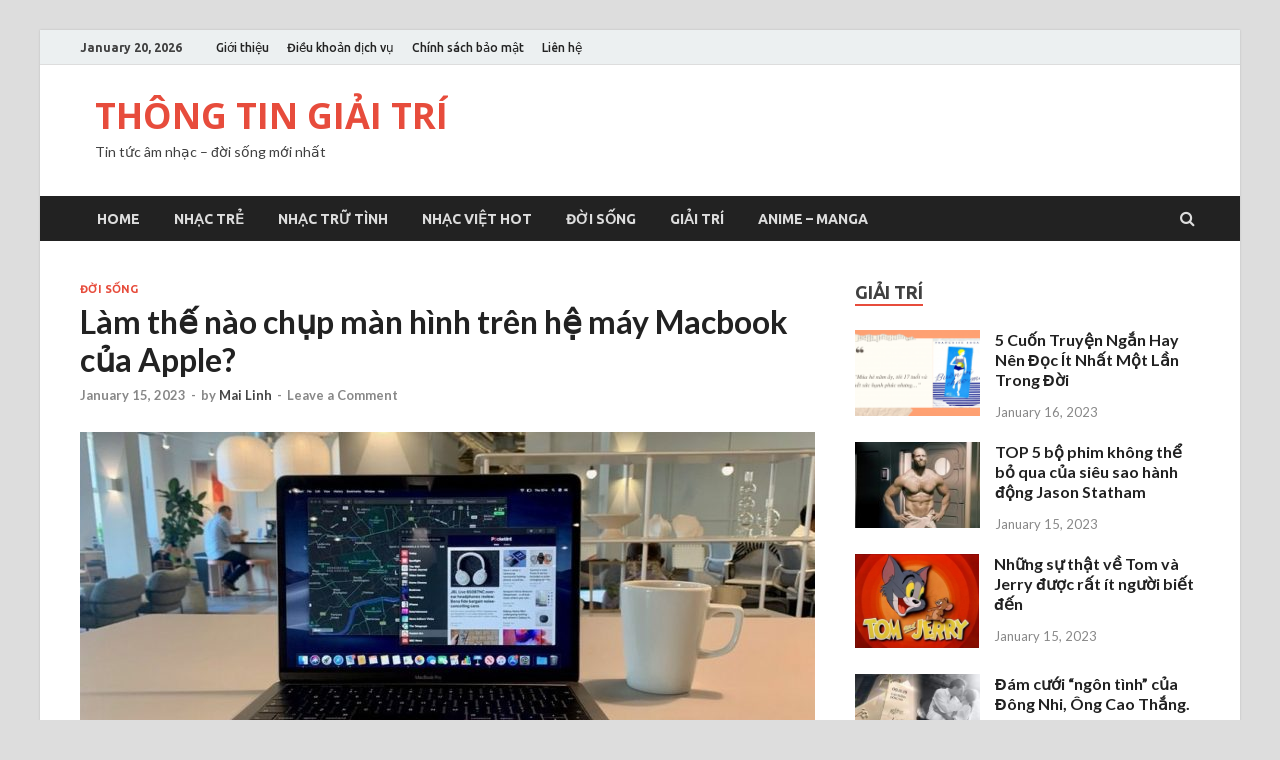

--- FILE ---
content_type: text/html; charset=UTF-8
request_url: https://sixdegreesfromdave.com/lam-the-nao-chup-man-hinh-tren-he-may-macbook-apple/
body_size: 23579
content:
<!DOCTYPE html>
<html lang="en-US" prefix="og: https://ogp.me/ns#">
<head>
<meta charset="UTF-8">
<meta name="viewport" content="width=device-width, initial-scale=1">
<link rel="profile" href="https://gmpg.org/xfn/11">


<!-- Search Engine Optimization by Rank Math - https://s.rankmath.com/home -->
<title>Làm thế nào chụp màn hình trên hệ máy Macbook của Apple? - THÔNG TIN GIẢI TRÍ</title>
<meta name="description" content="Macbook là một thương hiệu laptop sản xuất từ Apple. Macbook sử dụng hệ điều hành Mac OS nên việc thao tác khá khác biệt so với hệ điều hành Window. Đọc ngay"/>
<meta name="robots" content="index, follow, max-snippet:-1, max-video-preview:-1, max-image-preview:large"/>
<link rel="canonical" href="https://sixdegreesfromdave.com/lam-the-nao-chup-man-hinh-tren-he-may-macbook-apple/" />
<meta property="og:locale" content="en_US" />
<meta property="og:type" content="article" />
<meta property="og:title" content="Làm thế nào chụp màn hình trên hệ máy Macbook của Apple? - THÔNG TIN GIẢI TRÍ" />
<meta property="og:description" content="Macbook là một thương hiệu laptop sản xuất từ Apple. Macbook sử dụng hệ điều hành Mac OS nên việc thao tác khá khác biệt so với hệ điều hành Window. Đọc ngay" />
<meta property="og:url" content="https://sixdegreesfromdave.com/lam-the-nao-chup-man-hinh-tren-he-may-macbook-apple/" />
<meta property="og:site_name" content="THÔNG TIN GIẢI TRÍ" />
<meta property="article:section" content="Đời sống" />
<meta property="og:updated_time" content="2023-01-16T07:06:43+00:00" />
<meta property="og:image" content="https://sixdegreesfromdave.com/wp-content/uploads/2019/10/0-14.jpg" />
<meta property="og:image:secure_url" content="https://sixdegreesfromdave.com/wp-content/uploads/2019/10/0-14.jpg" />
<meta property="og:image:width" content="970" />
<meta property="og:image:height" content="647" />
<meta property="og:image:alt" content="Làm thế nào chụp màn hình trên hệ máy Macbook của Apple?" />
<meta property="og:image:type" content="image/jpeg" />
<meta property="article:published_time" content="2023-01-15T08:43:14+00:00" />
<meta property="article:modified_time" content="2023-01-16T07:06:43+00:00" />
<meta name="twitter:card" content="summary_large_image" />
<meta name="twitter:title" content="Làm thế nào chụp màn hình trên hệ máy Macbook của Apple? - THÔNG TIN GIẢI TRÍ" />
<meta name="twitter:description" content="Macbook là một thương hiệu laptop sản xuất từ Apple. Macbook sử dụng hệ điều hành Mac OS nên việc thao tác khá khác biệt so với hệ điều hành Window. Đọc ngay" />
<meta name="twitter:image" content="https://sixdegreesfromdave.com/wp-content/uploads/2019/10/0-14.jpg" />
<meta name="twitter:label1" content="Written by" />
<meta name="twitter:data1" content="Mai Linh" />
<meta name="twitter:label2" content="Time to read" />
<meta name="twitter:data2" content="12 minutes" />
<script type="application/ld+json" class="rank-math-schema">{"@context":"https://schema.org","@graph":[{"@type":["Person","Organization"],"@id":"https://sixdegreesfromdave.com/#person","name":"Mai Linh"},{"@type":"WebSite","@id":"https://sixdegreesfromdave.com/#website","url":"https://sixdegreesfromdave.com","name":"Mai Linh","publisher":{"@id":"https://sixdegreesfromdave.com/#person"},"inLanguage":"en-US"},{"@type":"ImageObject","@id":"https://sixdegreesfromdave.com/wp-content/uploads/2019/10/0-14.jpg","url":"https://sixdegreesfromdave.com/wp-content/uploads/2019/10/0-14.jpg","width":"970","height":"647","inLanguage":"en-US"},{"@type":"WebPage","@id":"https://sixdegreesfromdave.com/lam-the-nao-chup-man-hinh-tren-he-may-macbook-apple/#webpage","url":"https://sixdegreesfromdave.com/lam-the-nao-chup-man-hinh-tren-he-may-macbook-apple/","name":"L\u00e0m th\u1ebf n\u00e0o ch\u1ee5p m\u00e0n h\u00ecnh tr\u00ean h\u1ec7 m\u00e1y Macbook c\u1ee7a Apple? - TH\u00d4NG TIN GI\u1ea2I TR\u00cd","datePublished":"2023-01-15T08:43:14+00:00","dateModified":"2023-01-16T07:06:43+00:00","isPartOf":{"@id":"https://sixdegreesfromdave.com/#website"},"primaryImageOfPage":{"@id":"https://sixdegreesfromdave.com/wp-content/uploads/2019/10/0-14.jpg"},"inLanguage":"en-US"},{"@type":"Person","@id":"https://sixdegreesfromdave.com/author/admin/","name":"Mai Linh","url":"https://sixdegreesfromdave.com/author/admin/","image":{"@type":"ImageObject","@id":"https://secure.gravatar.com/avatar/ba897018e2fb64639d6416bd5ea7ad22?s=96&amp;d=mm&amp;r=g","url":"https://secure.gravatar.com/avatar/ba897018e2fb64639d6416bd5ea7ad22?s=96&amp;d=mm&amp;r=g","caption":"Mai Linh","inLanguage":"en-US"}},{"@type":"BlogPosting","headline":"L\u00e0m th\u1ebf n\u00e0o ch\u1ee5p m\u00e0n h\u00ecnh tr\u00ean h\u1ec7 m\u00e1y Macbook c\u1ee7a Apple? - TH\u00d4NG TIN GI\u1ea2I TR\u00cd","datePublished":"2023-01-15T08:43:14+00:00","dateModified":"2023-01-16T07:06:43+00:00","articleSection":"\u0110\u1eddi s\u1ed1ng","author":{"@id":"https://sixdegreesfromdave.com/author/admin/"},"publisher":{"@id":"https://sixdegreesfromdave.com/#person"},"description":"Macbook l\u00e0 m\u1ed9t th\u01b0\u01a1ng hi\u1ec7u laptop s\u1ea3n xu\u1ea5t t\u1eeb Apple. Macbook s\u1eed d\u1ee5ng h\u1ec7 \u0111i\u1ec1u h\u00e0nh Mac OS n\u00ean vi\u1ec7c thao t\u00e1c kh\u00e1 kh\u00e1c bi\u1ec7t so v\u1edbi h\u1ec7 \u0111i\u1ec1u h\u00e0nh Window. \u0110\u1ecdc ngay","name":"L\u00e0m th\u1ebf n\u00e0o ch\u1ee5p m\u00e0n h\u00ecnh tr\u00ean h\u1ec7 m\u00e1y Macbook c\u1ee7a Apple? - TH\u00d4NG TIN GI\u1ea2I TR\u00cd","@id":"https://sixdegreesfromdave.com/lam-the-nao-chup-man-hinh-tren-he-may-macbook-apple/#richSnippet","isPartOf":{"@id":"https://sixdegreesfromdave.com/lam-the-nao-chup-man-hinh-tren-he-may-macbook-apple/#webpage"},"image":{"@id":"https://sixdegreesfromdave.com/wp-content/uploads/2019/10/0-14.jpg"},"inLanguage":"en-US","mainEntityOfPage":{"@id":"https://sixdegreesfromdave.com/lam-the-nao-chup-man-hinh-tren-he-may-macbook-apple/#webpage"}}]}</script>
<!-- /Rank Math WordPress SEO plugin -->

<link rel='dns-prefetch' href='//fonts.googleapis.com' />
<link rel="alternate" type="application/rss+xml" title="THÔNG TIN GIẢI TRÍ &raquo; Feed" href="https://sixdegreesfromdave.com/feed/" />
<link rel="alternate" type="application/rss+xml" title="THÔNG TIN GIẢI TRÍ &raquo; Comments Feed" href="https://sixdegreesfromdave.com/comments/feed/" />
<link rel="alternate" type="application/rss+xml" title="THÔNG TIN GIẢI TRÍ &raquo; Làm thế nào chụp màn hình trên hệ máy Macbook của Apple? Comments Feed" href="https://sixdegreesfromdave.com/lam-the-nao-chup-man-hinh-tren-he-may-macbook-apple/feed/" />
		<!-- This site uses the Google Analytics by MonsterInsights plugin v8.4.0 - Using Analytics tracking - https://www.monsterinsights.com/ -->
							<script src="//www.googletagmanager.com/gtag/js?id=UA-129688088-1"  data-cfasync="false" data-wpfc-render="false" type="text/javascript" async></script>
			<script data-cfasync="false" data-wpfc-render="false" type="text/javascript">
				var mi_version = '8.4.0';
				var mi_track_user = true;
				var mi_no_track_reason = '';
				
								var disableStrs = [
															'ga-disable-UA-129688088-1',
									];

				/* Function to detect opted out users */
				function __gtagTrackerIsOptedOut() {
					for ( var index = 0; index < disableStrs.length; index++ ) {
						if ( document.cookie.indexOf( disableStrs[ index ] + '=true' ) > -1 ) {
							return true;
						}
					}

					return false;
				}

				/* Disable tracking if the opt-out cookie exists. */
				if ( __gtagTrackerIsOptedOut() ) {
					for ( var index = 0; index < disableStrs.length; index++ ) {
						window[ disableStrs[ index ] ] = true;
					}
				}

				/* Opt-out function */
				function __gtagTrackerOptout() {
					for ( var index = 0; index < disableStrs.length; index++ ) {
						document.cookie = disableStrs[ index ] + '=true; expires=Thu, 31 Dec 2099 23:59:59 UTC; path=/';
						window[ disableStrs[ index ] ] = true;
					}
				}

				if ( 'undefined' === typeof gaOptout ) {
					function gaOptout() {
						__gtagTrackerOptout();
					}
				}
								window.dataLayer = window.dataLayer || [];

				window.MonsterInsightsDualTracker = {
					helpers: {},
					trackers: {},
				};
				if ( mi_track_user ) {
					function __gtagDataLayer() {
						dataLayer.push( arguments );
					}

					function __gtagTracker( type, name, parameters ) {
						if (!parameters) {
							parameters = {};
						}

						if (parameters.send_to) {
							__gtagDataLayer.apply( null, arguments );
							return;
						}

						if ( type === 'event' ) {
							
															parameters.send_to = monsterinsights_frontend.ua;
								__gtagDataLayer( type, name, parameters );
													} else {
							__gtagDataLayer.apply( null, arguments );
						}
					}
					__gtagTracker( 'js', new Date() );
					__gtagTracker( 'set', {
						'developer_id.dZGIzZG' : true,
											} );
															__gtagTracker( 'config', 'UA-129688088-1', {"forceSSL":"true","link_attribution":"true"} );
										window.gtag = __gtagTracker;											(function () {
							/* https://developers.google.com/analytics/devguides/collection/analyticsjs/ */
							/* ga and __gaTracker compatibility shim. */
							var noopfn = function () {
								return null;
							};
							var newtracker = function () {
								return new Tracker();
							};
							var Tracker = function () {
								return null;
							};
							var p = Tracker.prototype;
							p.get = noopfn;
							p.set = noopfn;
							p.send = function (){
								var args = Array.prototype.slice.call(arguments);
								args.unshift( 'send' );
								__gaTracker.apply(null, args);
							};
							var __gaTracker = function () {
								var len = arguments.length;
								if ( len === 0 ) {
									return;
								}
								var f = arguments[len - 1];
								if ( typeof f !== 'object' || f === null || typeof f.hitCallback !== 'function' ) {
									if ( 'send' === arguments[0] ) {
										var hitConverted, hitObject = false, action;
										if ( 'event' === arguments[1] ) {
											if ( 'undefined' !== typeof arguments[3] ) {
												hitObject = {
													'eventAction': arguments[3],
													'eventCategory': arguments[2],
													'eventLabel': arguments[4],
													'value': arguments[5] ? arguments[5] : 1,
												}
											}
										}
										if ( 'pageview' === arguments[1] ) {
											if ( 'undefined' !== typeof arguments[2] ) {
												hitObject = {
													'eventAction': 'page_view',
													'page_path' : arguments[2],
												}
											}
										}
										if ( typeof arguments[2] === 'object' ) {
											hitObject = arguments[2];
										}
										if ( typeof arguments[5] === 'object' ) {
											Object.assign( hitObject, arguments[5] );
										}
										if ( 'undefined' !== typeof arguments[1].hitType ) {
											hitObject = arguments[1];
											if ( 'pageview' === hitObject.hitType ) {
												hitObject.eventAction = 'page_view';
											}
										}
										if ( hitObject ) {
											action = 'timing' === arguments[1].hitType ? 'timing_complete' : hitObject.eventAction;
											hitConverted = mapArgs( hitObject );
											__gtagTracker( 'event', action, hitConverted );
										}
									}
									return;
								}

								function mapArgs( args ) {
									var arg, hit = {};
									var gaMap = {
										'eventCategory': 'event_category',
										'eventAction': 'event_action',
										'eventLabel': 'event_label',
										'eventValue': 'event_value',
										'nonInteraction': 'non_interaction',
										'timingCategory': 'event_category',
										'timingVar': 'name',
										'timingValue': 'value',
										'timingLabel': 'event_label',
										'page' : 'page_path',
										'location' : 'page_location',
										'title' : 'page_title',
									};
									for ( arg in args ) {
																				if ( ! ( ! args.hasOwnProperty(arg) || ! gaMap.hasOwnProperty(arg) ) ) {
											hit[gaMap[arg]] = args[arg];
										} else {
											hit[arg] = args[arg];
										}
									}
									return hit;
								}

								try {
									f.hitCallback();
								} catch ( ex ) {
								}
							};
							__gaTracker.create = newtracker;
							__gaTracker.getByName = newtracker;
							__gaTracker.getAll = function () {
								return [];
							};
							__gaTracker.remove = noopfn;
							__gaTracker.loaded = true;
							window['__gaTracker'] = __gaTracker;
						})();
									} else {
										console.log( "" );
					( function () {
							function __gtagTracker() {
								return null;
							}
							window['__gtagTracker'] = __gtagTracker;
							window['gtag'] = __gtagTracker;
					} )();
									}
			</script>
				<!-- / Google Analytics by MonsterInsights -->
		<script type="text/javascript">
window._wpemojiSettings = {"baseUrl":"https:\/\/s.w.org\/images\/core\/emoji\/14.0.0\/72x72\/","ext":".png","svgUrl":"https:\/\/s.w.org\/images\/core\/emoji\/14.0.0\/svg\/","svgExt":".svg","source":{"concatemoji":"https:\/\/sixdegreesfromdave.com\/wp-includes\/js\/wp-emoji-release.min.js?ver=6.1.1"}};
/*! This file is auto-generated */
!function(e,a,t){var n,r,o,i=a.createElement("canvas"),p=i.getContext&&i.getContext("2d");function s(e,t){var a=String.fromCharCode,e=(p.clearRect(0,0,i.width,i.height),p.fillText(a.apply(this,e),0,0),i.toDataURL());return p.clearRect(0,0,i.width,i.height),p.fillText(a.apply(this,t),0,0),e===i.toDataURL()}function c(e){var t=a.createElement("script");t.src=e,t.defer=t.type="text/javascript",a.getElementsByTagName("head")[0].appendChild(t)}for(o=Array("flag","emoji"),t.supports={everything:!0,everythingExceptFlag:!0},r=0;r<o.length;r++)t.supports[o[r]]=function(e){if(p&&p.fillText)switch(p.textBaseline="top",p.font="600 32px Arial",e){case"flag":return s([127987,65039,8205,9895,65039],[127987,65039,8203,9895,65039])?!1:!s([55356,56826,55356,56819],[55356,56826,8203,55356,56819])&&!s([55356,57332,56128,56423,56128,56418,56128,56421,56128,56430,56128,56423,56128,56447],[55356,57332,8203,56128,56423,8203,56128,56418,8203,56128,56421,8203,56128,56430,8203,56128,56423,8203,56128,56447]);case"emoji":return!s([129777,127995,8205,129778,127999],[129777,127995,8203,129778,127999])}return!1}(o[r]),t.supports.everything=t.supports.everything&&t.supports[o[r]],"flag"!==o[r]&&(t.supports.everythingExceptFlag=t.supports.everythingExceptFlag&&t.supports[o[r]]);t.supports.everythingExceptFlag=t.supports.everythingExceptFlag&&!t.supports.flag,t.DOMReady=!1,t.readyCallback=function(){t.DOMReady=!0},t.supports.everything||(n=function(){t.readyCallback()},a.addEventListener?(a.addEventListener("DOMContentLoaded",n,!1),e.addEventListener("load",n,!1)):(e.attachEvent("onload",n),a.attachEvent("onreadystatechange",function(){"complete"===a.readyState&&t.readyCallback()})),(e=t.source||{}).concatemoji?c(e.concatemoji):e.wpemoji&&e.twemoji&&(c(e.twemoji),c(e.wpemoji)))}(window,document,window._wpemojiSettings);
</script>
<style type="text/css">
img.wp-smiley,
img.emoji {
	display: inline !important;
	border: none !important;
	box-shadow: none !important;
	height: 1em !important;
	width: 1em !important;
	margin: 0 0.07em !important;
	vertical-align: -0.1em !important;
	background: none !important;
	padding: 0 !important;
}
</style>
	<link rel='stylesheet' id='wp-block-library-css' href='https://sixdegreesfromdave.com/wp-includes/css/dist/block-library/style.min.css?ver=6.1.1' type='text/css' media='all' />
<style id='wp-block-library-theme-inline-css' type='text/css'>
.wp-block-audio figcaption{color:#555;font-size:13px;text-align:center}.is-dark-theme .wp-block-audio figcaption{color:hsla(0,0%,100%,.65)}.wp-block-audio{margin:0 0 1em}.wp-block-code{border:1px solid #ccc;border-radius:4px;font-family:Menlo,Consolas,monaco,monospace;padding:.8em 1em}.wp-block-embed figcaption{color:#555;font-size:13px;text-align:center}.is-dark-theme .wp-block-embed figcaption{color:hsla(0,0%,100%,.65)}.wp-block-embed{margin:0 0 1em}.blocks-gallery-caption{color:#555;font-size:13px;text-align:center}.is-dark-theme .blocks-gallery-caption{color:hsla(0,0%,100%,.65)}.wp-block-image figcaption{color:#555;font-size:13px;text-align:center}.is-dark-theme .wp-block-image figcaption{color:hsla(0,0%,100%,.65)}.wp-block-image{margin:0 0 1em}.wp-block-pullquote{border-top:4px solid;border-bottom:4px solid;margin-bottom:1.75em;color:currentColor}.wp-block-pullquote__citation,.wp-block-pullquote cite,.wp-block-pullquote footer{color:currentColor;text-transform:uppercase;font-size:.8125em;font-style:normal}.wp-block-quote{border-left:.25em solid;margin:0 0 1.75em;padding-left:1em}.wp-block-quote cite,.wp-block-quote footer{color:currentColor;font-size:.8125em;position:relative;font-style:normal}.wp-block-quote.has-text-align-right{border-left:none;border-right:.25em solid;padding-left:0;padding-right:1em}.wp-block-quote.has-text-align-center{border:none;padding-left:0}.wp-block-quote.is-large,.wp-block-quote.is-style-large,.wp-block-quote.is-style-plain{border:none}.wp-block-search .wp-block-search__label{font-weight:700}.wp-block-search__button{border:1px solid #ccc;padding:.375em .625em}:where(.wp-block-group.has-background){padding:1.25em 2.375em}.wp-block-separator.has-css-opacity{opacity:.4}.wp-block-separator{border:none;border-bottom:2px solid;margin-left:auto;margin-right:auto}.wp-block-separator.has-alpha-channel-opacity{opacity:1}.wp-block-separator:not(.is-style-wide):not(.is-style-dots){width:100px}.wp-block-separator.has-background:not(.is-style-dots){border-bottom:none;height:1px}.wp-block-separator.has-background:not(.is-style-wide):not(.is-style-dots){height:2px}.wp-block-table{margin:"0 0 1em 0"}.wp-block-table thead{border-bottom:3px solid}.wp-block-table tfoot{border-top:3px solid}.wp-block-table td,.wp-block-table th{word-break:normal}.wp-block-table figcaption{color:#555;font-size:13px;text-align:center}.is-dark-theme .wp-block-table figcaption{color:hsla(0,0%,100%,.65)}.wp-block-video figcaption{color:#555;font-size:13px;text-align:center}.is-dark-theme .wp-block-video figcaption{color:hsla(0,0%,100%,.65)}.wp-block-video{margin:0 0 1em}.wp-block-template-part.has-background{padding:1.25em 2.375em;margin-top:0;margin-bottom:0}
</style>
<link rel='stylesheet' id='classic-theme-styles-css' href='https://sixdegreesfromdave.com/wp-includes/css/classic-themes.min.css?ver=1' type='text/css' media='all' />
<style id='global-styles-inline-css' type='text/css'>
body{--wp--preset--color--black: #000000;--wp--preset--color--cyan-bluish-gray: #abb8c3;--wp--preset--color--white: #ffffff;--wp--preset--color--pale-pink: #f78da7;--wp--preset--color--vivid-red: #cf2e2e;--wp--preset--color--luminous-vivid-orange: #ff6900;--wp--preset--color--luminous-vivid-amber: #fcb900;--wp--preset--color--light-green-cyan: #7bdcb5;--wp--preset--color--vivid-green-cyan: #00d084;--wp--preset--color--pale-cyan-blue: #8ed1fc;--wp--preset--color--vivid-cyan-blue: #0693e3;--wp--preset--color--vivid-purple: #9b51e0;--wp--preset--gradient--vivid-cyan-blue-to-vivid-purple: linear-gradient(135deg,rgba(6,147,227,1) 0%,rgb(155,81,224) 100%);--wp--preset--gradient--light-green-cyan-to-vivid-green-cyan: linear-gradient(135deg,rgb(122,220,180) 0%,rgb(0,208,130) 100%);--wp--preset--gradient--luminous-vivid-amber-to-luminous-vivid-orange: linear-gradient(135deg,rgba(252,185,0,1) 0%,rgba(255,105,0,1) 100%);--wp--preset--gradient--luminous-vivid-orange-to-vivid-red: linear-gradient(135deg,rgba(255,105,0,1) 0%,rgb(207,46,46) 100%);--wp--preset--gradient--very-light-gray-to-cyan-bluish-gray: linear-gradient(135deg,rgb(238,238,238) 0%,rgb(169,184,195) 100%);--wp--preset--gradient--cool-to-warm-spectrum: linear-gradient(135deg,rgb(74,234,220) 0%,rgb(151,120,209) 20%,rgb(207,42,186) 40%,rgb(238,44,130) 60%,rgb(251,105,98) 80%,rgb(254,248,76) 100%);--wp--preset--gradient--blush-light-purple: linear-gradient(135deg,rgb(255,206,236) 0%,rgb(152,150,240) 100%);--wp--preset--gradient--blush-bordeaux: linear-gradient(135deg,rgb(254,205,165) 0%,rgb(254,45,45) 50%,rgb(107,0,62) 100%);--wp--preset--gradient--luminous-dusk: linear-gradient(135deg,rgb(255,203,112) 0%,rgb(199,81,192) 50%,rgb(65,88,208) 100%);--wp--preset--gradient--pale-ocean: linear-gradient(135deg,rgb(255,245,203) 0%,rgb(182,227,212) 50%,rgb(51,167,181) 100%);--wp--preset--gradient--electric-grass: linear-gradient(135deg,rgb(202,248,128) 0%,rgb(113,206,126) 100%);--wp--preset--gradient--midnight: linear-gradient(135deg,rgb(2,3,129) 0%,rgb(40,116,252) 100%);--wp--preset--duotone--dark-grayscale: url('#wp-duotone-dark-grayscale');--wp--preset--duotone--grayscale: url('#wp-duotone-grayscale');--wp--preset--duotone--purple-yellow: url('#wp-duotone-purple-yellow');--wp--preset--duotone--blue-red: url('#wp-duotone-blue-red');--wp--preset--duotone--midnight: url('#wp-duotone-midnight');--wp--preset--duotone--magenta-yellow: url('#wp-duotone-magenta-yellow');--wp--preset--duotone--purple-green: url('#wp-duotone-purple-green');--wp--preset--duotone--blue-orange: url('#wp-duotone-blue-orange');--wp--preset--font-size--small: 13px;--wp--preset--font-size--medium: 20px;--wp--preset--font-size--large: 36px;--wp--preset--font-size--x-large: 42px;--wp--preset--spacing--20: 0.44rem;--wp--preset--spacing--30: 0.67rem;--wp--preset--spacing--40: 1rem;--wp--preset--spacing--50: 1.5rem;--wp--preset--spacing--60: 2.25rem;--wp--preset--spacing--70: 3.38rem;--wp--preset--spacing--80: 5.06rem;}:where(.is-layout-flex){gap: 0.5em;}body .is-layout-flow > .alignleft{float: left;margin-inline-start: 0;margin-inline-end: 2em;}body .is-layout-flow > .alignright{float: right;margin-inline-start: 2em;margin-inline-end: 0;}body .is-layout-flow > .aligncenter{margin-left: auto !important;margin-right: auto !important;}body .is-layout-constrained > .alignleft{float: left;margin-inline-start: 0;margin-inline-end: 2em;}body .is-layout-constrained > .alignright{float: right;margin-inline-start: 2em;margin-inline-end: 0;}body .is-layout-constrained > .aligncenter{margin-left: auto !important;margin-right: auto !important;}body .is-layout-constrained > :where(:not(.alignleft):not(.alignright):not(.alignfull)){max-width: var(--wp--style--global--content-size);margin-left: auto !important;margin-right: auto !important;}body .is-layout-constrained > .alignwide{max-width: var(--wp--style--global--wide-size);}body .is-layout-flex{display: flex;}body .is-layout-flex{flex-wrap: wrap;align-items: center;}body .is-layout-flex > *{margin: 0;}:where(.wp-block-columns.is-layout-flex){gap: 2em;}.has-black-color{color: var(--wp--preset--color--black) !important;}.has-cyan-bluish-gray-color{color: var(--wp--preset--color--cyan-bluish-gray) !important;}.has-white-color{color: var(--wp--preset--color--white) !important;}.has-pale-pink-color{color: var(--wp--preset--color--pale-pink) !important;}.has-vivid-red-color{color: var(--wp--preset--color--vivid-red) !important;}.has-luminous-vivid-orange-color{color: var(--wp--preset--color--luminous-vivid-orange) !important;}.has-luminous-vivid-amber-color{color: var(--wp--preset--color--luminous-vivid-amber) !important;}.has-light-green-cyan-color{color: var(--wp--preset--color--light-green-cyan) !important;}.has-vivid-green-cyan-color{color: var(--wp--preset--color--vivid-green-cyan) !important;}.has-pale-cyan-blue-color{color: var(--wp--preset--color--pale-cyan-blue) !important;}.has-vivid-cyan-blue-color{color: var(--wp--preset--color--vivid-cyan-blue) !important;}.has-vivid-purple-color{color: var(--wp--preset--color--vivid-purple) !important;}.has-black-background-color{background-color: var(--wp--preset--color--black) !important;}.has-cyan-bluish-gray-background-color{background-color: var(--wp--preset--color--cyan-bluish-gray) !important;}.has-white-background-color{background-color: var(--wp--preset--color--white) !important;}.has-pale-pink-background-color{background-color: var(--wp--preset--color--pale-pink) !important;}.has-vivid-red-background-color{background-color: var(--wp--preset--color--vivid-red) !important;}.has-luminous-vivid-orange-background-color{background-color: var(--wp--preset--color--luminous-vivid-orange) !important;}.has-luminous-vivid-amber-background-color{background-color: var(--wp--preset--color--luminous-vivid-amber) !important;}.has-light-green-cyan-background-color{background-color: var(--wp--preset--color--light-green-cyan) !important;}.has-vivid-green-cyan-background-color{background-color: var(--wp--preset--color--vivid-green-cyan) !important;}.has-pale-cyan-blue-background-color{background-color: var(--wp--preset--color--pale-cyan-blue) !important;}.has-vivid-cyan-blue-background-color{background-color: var(--wp--preset--color--vivid-cyan-blue) !important;}.has-vivid-purple-background-color{background-color: var(--wp--preset--color--vivid-purple) !important;}.has-black-border-color{border-color: var(--wp--preset--color--black) !important;}.has-cyan-bluish-gray-border-color{border-color: var(--wp--preset--color--cyan-bluish-gray) !important;}.has-white-border-color{border-color: var(--wp--preset--color--white) !important;}.has-pale-pink-border-color{border-color: var(--wp--preset--color--pale-pink) !important;}.has-vivid-red-border-color{border-color: var(--wp--preset--color--vivid-red) !important;}.has-luminous-vivid-orange-border-color{border-color: var(--wp--preset--color--luminous-vivid-orange) !important;}.has-luminous-vivid-amber-border-color{border-color: var(--wp--preset--color--luminous-vivid-amber) !important;}.has-light-green-cyan-border-color{border-color: var(--wp--preset--color--light-green-cyan) !important;}.has-vivid-green-cyan-border-color{border-color: var(--wp--preset--color--vivid-green-cyan) !important;}.has-pale-cyan-blue-border-color{border-color: var(--wp--preset--color--pale-cyan-blue) !important;}.has-vivid-cyan-blue-border-color{border-color: var(--wp--preset--color--vivid-cyan-blue) !important;}.has-vivid-purple-border-color{border-color: var(--wp--preset--color--vivid-purple) !important;}.has-vivid-cyan-blue-to-vivid-purple-gradient-background{background: var(--wp--preset--gradient--vivid-cyan-blue-to-vivid-purple) !important;}.has-light-green-cyan-to-vivid-green-cyan-gradient-background{background: var(--wp--preset--gradient--light-green-cyan-to-vivid-green-cyan) !important;}.has-luminous-vivid-amber-to-luminous-vivid-orange-gradient-background{background: var(--wp--preset--gradient--luminous-vivid-amber-to-luminous-vivid-orange) !important;}.has-luminous-vivid-orange-to-vivid-red-gradient-background{background: var(--wp--preset--gradient--luminous-vivid-orange-to-vivid-red) !important;}.has-very-light-gray-to-cyan-bluish-gray-gradient-background{background: var(--wp--preset--gradient--very-light-gray-to-cyan-bluish-gray) !important;}.has-cool-to-warm-spectrum-gradient-background{background: var(--wp--preset--gradient--cool-to-warm-spectrum) !important;}.has-blush-light-purple-gradient-background{background: var(--wp--preset--gradient--blush-light-purple) !important;}.has-blush-bordeaux-gradient-background{background: var(--wp--preset--gradient--blush-bordeaux) !important;}.has-luminous-dusk-gradient-background{background: var(--wp--preset--gradient--luminous-dusk) !important;}.has-pale-ocean-gradient-background{background: var(--wp--preset--gradient--pale-ocean) !important;}.has-electric-grass-gradient-background{background: var(--wp--preset--gradient--electric-grass) !important;}.has-midnight-gradient-background{background: var(--wp--preset--gradient--midnight) !important;}.has-small-font-size{font-size: var(--wp--preset--font-size--small) !important;}.has-medium-font-size{font-size: var(--wp--preset--font-size--medium) !important;}.has-large-font-size{font-size: var(--wp--preset--font-size--large) !important;}.has-x-large-font-size{font-size: var(--wp--preset--font-size--x-large) !important;}
.wp-block-navigation a:where(:not(.wp-element-button)){color: inherit;}
:where(.wp-block-columns.is-layout-flex){gap: 2em;}
.wp-block-pullquote{font-size: 1.5em;line-height: 1.6;}
</style>
<link rel='stylesheet' id='contact-form-7-css' href='https://sixdegreesfromdave.com/wp-content/plugins/contact-form-7/includes/css/styles.css?ver=5.5.6' type='text/css' media='all' />
<link rel='stylesheet' id='kk-star-ratings-css' href='https://sixdegreesfromdave.com/wp-content/plugins/kk-star-ratings/src/core/public/css/kk-star-ratings.min.css?ver=5.3.1' type='text/css' media='all' />
<link rel='stylesheet' id='dashicons-css' href='https://sixdegreesfromdave.com/wp-includes/css/dashicons.min.css?ver=6.1.1' type='text/css' media='all' />
<link rel='stylesheet' id='post-views-counter-frontend-css' href='https://sixdegreesfromdave.com/wp-content/plugins/post-views-counter/css/frontend.css?ver=1.3.11' type='text/css' media='all' />
<link rel='stylesheet' id='hitmag-fonts-css' href='https://fonts.googleapis.com/css?family=Ubuntu%3A400%2C500%2C700%7CLato%3A400%2C700%2C400italic%2C700italic%7COpen+Sans%3A400%2C400italic%2C700&#038;subset=latin%2Clatin-ext' type='text/css' media='all' />
<link rel='stylesheet' id='font-awesome-css' href='https://sixdegreesfromdave.com/wp-content/themes/hitmag/css/font-awesome.min.css?ver=4.7.0' type='text/css' media='all' />
<link rel='stylesheet' id='hitmag-style-css' href='https://sixdegreesfromdave.com/wp-content/themes/hitmag/style.css?ver=6.1.1' type='text/css' media='all' />
<link rel='stylesheet' id='jquery-flexslider-css' href='https://sixdegreesfromdave.com/wp-content/themes/hitmag/css/flexslider.css?ver=6.1.1' type='text/css' media='screen' />
<link rel='stylesheet' id='jquery-magnific-popup-css' href='https://sixdegreesfromdave.com/wp-content/themes/hitmag/css/magnific-popup.css?ver=6.1.1' type='text/css' media='all' />
<script type='text/javascript' id='monsterinsights-frontend-script-js-extra'>
/* <![CDATA[ */
var monsterinsights_frontend = {"js_events_tracking":"true","download_extensions":"doc,pdf,ppt,zip,xls,docx,pptx,xlsx","inbound_paths":"[{\"path\":\"\\\/go\\\/\",\"label\":\"affiliate\"},{\"path\":\"\\\/recommend\\\/\",\"label\":\"affiliate\"}]","home_url":"https:\/\/sixdegreesfromdave.com","hash_tracking":"false","ua":"UA-129688088-1","v4_id":""};
/* ]]> */
</script>
<script type='text/javascript' src='https://sixdegreesfromdave.com/wp-content/plugins/google-analytics-for-wordpress/assets/js/frontend-gtag.min.js?ver=8.4.0' id='monsterinsights-frontend-script-js'></script>
<script type='text/javascript' src='https://sixdegreesfromdave.com/wp-includes/js/jquery/jquery.min.js?ver=3.6.1' id='jquery-core-js'></script>
<script type='text/javascript' src='https://sixdegreesfromdave.com/wp-includes/js/jquery/jquery-migrate.min.js?ver=3.3.2' id='jquery-migrate-js'></script>
<!--[if lt IE 9]>
<script type='text/javascript' src='https://sixdegreesfromdave.com/wp-content/themes/hitmag/js/html5shiv.min.js?ver=6.1.1' id='html5shiv-js'></script>
<![endif]-->
<link rel="https://api.w.org/" href="https://sixdegreesfromdave.com/wp-json/" /><link rel="alternate" type="application/json" href="https://sixdegreesfromdave.com/wp-json/wp/v2/posts/3495" /><link rel="EditURI" type="application/rsd+xml" title="RSD" href="https://sixdegreesfromdave.com/xmlrpc.php?rsd" />
<link rel="wlwmanifest" type="application/wlwmanifest+xml" href="https://sixdegreesfromdave.com/wp-includes/wlwmanifest.xml" />
<meta name="generator" content="WordPress 6.1.1" />
<link rel='shortlink' href='https://sixdegreesfromdave.com/?p=3495' />
<link rel="alternate" type="application/json+oembed" href="https://sixdegreesfromdave.com/wp-json/oembed/1.0/embed?url=https%3A%2F%2Fsixdegreesfromdave.com%2Flam-the-nao-chup-man-hinh-tren-he-may-macbook-apple%2F" />
<link rel="alternate" type="text/xml+oembed" href="https://sixdegreesfromdave.com/wp-json/oembed/1.0/embed?url=https%3A%2F%2Fsixdegreesfromdave.com%2Flam-the-nao-chup-man-hinh-tren-he-may-macbook-apple%2F&#038;format=xml" />
<!-- Schema optimized by Schema Pro --><script type="application/ld+json">{"@context":"https:\/\/schema.org","@type":"article","mainEntityOfPage":{"@type":"WebPage","@id":"https:\/\/sixdegreesfromdave.com\/lam-the-nao-chup-man-hinh-tren-he-may-macbook-apple\/"},"headline":"L\u00e0m th\u1ebf n\u00e0o ch\u1ee5p m\u00e0n h\u00ecnh tr\u00ean h\u1ec7 m\u00e1y Macbook c\u1ee7a Apple?","image":{"@type":"ImageObject","url":"https:\/\/sixdegreesfromdave.com\/wp-content\/uploads\/2019\/10\/0-14.jpg","width":970,"height":647},"datePublished":"2023-01-15T08:43:14","dateModified":"2023-01-16T07:06:43","author":{"@type":"Person","name":"Mai Linh"},"publisher":{"@type":"Organization","name":"TH\u00d4NG TIN GI\u1ea2I TR\u00cd","logo":{"@type":"ImageObject","url":"https:\/\/sixdegreesfromdave.com\/wp-content\/uploads\/2020\/01\/d6fcd03a-035b-44d7-955b-02e615a0e7e5_200x200-60x60.png","width":60,"height":60}}}</script><!-- / Schema optimized by Schema Pro --><!-- organization Schema optimized by Schema Pro --><script type="application/ld+json">{"@context":"https:\/\/schema.org","@type":"organization","name":"Six Degrees from Dave","url":"https:\/\/sixdegreesfromdave.com","logo":{"@type":"ImageObject","url":"https:\/\/sixdegreesfromdave.com\/wp-content\/uploads\/2020\/01\/d6fcd03a-035b-44d7-955b-02e615a0e7e5_200x200.png","width":200,"height":200}}</script><!-- / organization Schema optimized by Schema Pro --><!-- sitelink-search-box Schema optimized by Schema Pro --><script type="application/ld+json">{"@context":"https:\/\/schema.org","@type":"WebSite","name":"Six Degrees from Dave","url":"https:\/\/sixdegreesfromdave.com","potentialAction":[{"@type":"SearchAction","target":"https:\/\/sixdegreesfromdave.com\/?s={search_term_string}","query-input":"required name=search_term_string"}]}</script><!-- / sitelink-search-box Schema optimized by Schema Pro --><!-- breadcrumb Schema optimized by Schema Pro --><script type="application/ld+json">{"@context":"https:\/\/schema.org","@type":"BreadcrumbList","itemListElement":[{"@type":"ListItem","position":1,"item":{"@id":"https:\/\/sixdegreesfromdave.com\/","name":"Home"}},{"@type":"ListItem","position":2,"item":{"@id":"https:\/\/sixdegreesfromdave.com\/lam-the-nao-chup-man-hinh-tren-he-may-macbook-apple\/","name":"L\u00e0m th\u1ebf n\u00e0o ch\u1ee5p m\u00e0n h\u00ecnh tr\u00ean h\u1ec7 m\u00e1y Macbook c\u1ee7a Apple?"}}]}</script><!-- / breadcrumb Schema optimized by Schema Pro --><link rel="pingback" href="https://sixdegreesfromdave.com/xmlrpc.php">    <script src="https://cdn.onesignal.com/sdks/OneSignalSDK.js" async></script>    <script>

      window.OneSignal = window.OneSignal || [];

      OneSignal.push( function() {
        OneSignal.SERVICE_WORKER_UPDATER_PATH = "OneSignalSDKUpdaterWorker.js.php";
        OneSignal.SERVICE_WORKER_PATH = "OneSignalSDKWorker.js.php";
        OneSignal.SERVICE_WORKER_PARAM = { scope: '/' };

        OneSignal.setDefaultNotificationUrl("https://sixdegreesfromdave.com");
        var oneSignal_options = {};
        window._oneSignalInitOptions = oneSignal_options;

        oneSignal_options['wordpress'] = true;
oneSignal_options['appId'] = 'f4e72482-bc5c-4207-af76-6d851fc62090';
oneSignal_options['autoRegister'] = true;
oneSignal_options['welcomeNotification'] = { };
oneSignal_options['welcomeNotification']['title'] = "";
oneSignal_options['welcomeNotification']['message'] = "";
oneSignal_options['subdomainName'] = "sixdegrees";
oneSignal_options['promptOptions'] = { };
oneSignal_options['notifyButton'] = { };
oneSignal_options['notifyButton']['enable'] = true;
oneSignal_options['notifyButton']['position'] = 'bottom-right';
oneSignal_options['notifyButton']['theme'] = 'default';
oneSignal_options['notifyButton']['size'] = 'medium';
oneSignal_options['notifyButton']['prenotify'] = true;
oneSignal_options['notifyButton']['showCredit'] = true;
oneSignal_options['notifyButton']['text'] = {};
              OneSignal.init(window._oneSignalInitOptions);
                    });

      function documentInitOneSignal() {
        var oneSignal_elements = document.getElementsByClassName("OneSignal-prompt");

        var oneSignalLinkClickHandler = function(event) { OneSignal.push(['registerForPushNotifications']); event.preventDefault(); };        for(var i = 0; i < oneSignal_elements.length; i++)
          oneSignal_elements[i].addEventListener('click', oneSignalLinkClickHandler, false);
      }

      if (document.readyState === 'complete') {
           documentInitOneSignal();
      }
      else {
           window.addEventListener("load", function(event){
               documentInitOneSignal();
          });
      }
    </script>

<noscript><style>.lazyload[data-src]{display:none !important;}</style></noscript><style>.lazyload{background-image:none !important;}.lazyload:before{background-image:none !important;}</style>
		<style>
			#wp-admin-bar-pvc-post-views .pvc-graph-container { padding-top: 6px; padding-bottom: 6px; position: relative; display: block; height: 100%; box-sizing: border-box; }
			#wp-admin-bar-pvc-post-views .pvc-line-graph {
				display: inline-block;
				width: 1px;
				margin-right: 1px;
				background-color: #ccc;
				vertical-align: baseline;
			}
			#wp-admin-bar-pvc-post-views .pvc-line-graph:hover { background-color: #eee; }
			#wp-admin-bar-pvc-post-views .pvc-line-graph-0 { height: 1% }
			#wp-admin-bar-pvc-post-views .pvc-line-graph-1 { height: 5% }
			#wp-admin-bar-pvc-post-views .pvc-line-graph-2 { height: 10% }
			#wp-admin-bar-pvc-post-views .pvc-line-graph-3 { height: 15% }
			#wp-admin-bar-pvc-post-views .pvc-line-graph-4 { height: 20% }
			#wp-admin-bar-pvc-post-views .pvc-line-graph-5 { height: 25% }
			#wp-admin-bar-pvc-post-views .pvc-line-graph-6 { height: 30% }
			#wp-admin-bar-pvc-post-views .pvc-line-graph-7 { height: 35% }
			#wp-admin-bar-pvc-post-views .pvc-line-graph-8 { height: 40% }
			#wp-admin-bar-pvc-post-views .pvc-line-graph-9 { height: 45% }
			#wp-admin-bar-pvc-post-views .pvc-line-graph-10 { height: 50% }
			#wp-admin-bar-pvc-post-views .pvc-line-graph-11 { height: 55% }
			#wp-admin-bar-pvc-post-views .pvc-line-graph-12 { height: 60% }
			#wp-admin-bar-pvc-post-views .pvc-line-graph-13 { height: 65% }
			#wp-admin-bar-pvc-post-views .pvc-line-graph-14 { height: 70% }
			#wp-admin-bar-pvc-post-views .pvc-line-graph-15 { height: 75% }
			#wp-admin-bar-pvc-post-views .pvc-line-graph-16 { height: 80% }
			#wp-admin-bar-pvc-post-views .pvc-line-graph-17 { height: 85% }
			#wp-admin-bar-pvc-post-views .pvc-line-graph-18 { height: 90% }
			#wp-admin-bar-pvc-post-views .pvc-line-graph-19 { height: 95% }
			#wp-admin-bar-pvc-post-views .pvc-line-graph-20 { height: 100% }
		</style><!-- Global site tag (gtag.js) - Google Analytics -->
<!-- Global site tag (gtag.js) - Google Analytics -->
<script async src="https://www.googletagmanager.com/gtag/js?id=UA-152940174-1"></script>
<script>
  window.dataLayer = window.dataLayer || [];
  function gtag(){dataLayer.push(arguments);}
  gtag('js', new Date());

  gtag('config', 'UA-152940174-1');
</script>

<script async src="https://www.googletagmanager.com/gtag/js?id=UA-129688088-6"></script>
<script>
  window.dataLayer = window.dataLayer || [];
  function gtag(){dataLayer.push(arguments);}
  gtag('js', new Date());

  gtag('config', 'UA-129688088-6');
</script>
<link rel="icon" href="https://sixdegreesfromdave.com/wp-content/uploads/2018/12/cropped-Clover-32x32.png" sizes="32x32" />
<link rel="icon" href="https://sixdegreesfromdave.com/wp-content/uploads/2018/12/cropped-Clover-192x192.png" sizes="192x192" />
<link rel="apple-touch-icon" href="https://sixdegreesfromdave.com/wp-content/uploads/2018/12/cropped-Clover-180x180.png" />
<meta name="msapplication-TileImage" content="https://sixdegreesfromdave.com/wp-content/uploads/2018/12/cropped-Clover-270x270.png" />
</head>

<body class="post-template-default single single-post postid-3495 single-format-standard wp-schema-pro-1.5.0 group-blog th-right-sidebar">
<script data-cfasync="false" data-no-defer="1">var ewww_webp_supported=false;</script>


<div id="page" class="site hitmag-wrapper">
	<a class="skip-link screen-reader-text" href="#content">Skip to content</a>

	<header id="masthead" class="site-header" role="banner">

		
							<div class="hm-topnavbutton">
					<div class="hm-nwrap">
						<a href="#" class="navbutton" id="top-nav-button">Top Menu</a>
					</div>	
				</div>
				<div class="responsive-topnav"></div>					
			
			<div class="hm-top-bar">
				<div class="hm-container">
					
											<div class="hm-date">January 20, 2026</div>
					
											<div id="top-navigation" class="top-navigation">
							<div class="menu-footer-menu-items-container"><ul id="top-menu" class="menu"><li id="menu-item-3346" class="menu-item menu-item-type-post_type menu-item-object-page menu-item-3346"><a href="https://sixdegreesfromdave.com/gioi-thieu/">Giới thiệu</a></li>
<li id="menu-item-3348" class="menu-item menu-item-type-post_type menu-item-object-page menu-item-3348"><a href="https://sixdegreesfromdave.com/dieu-khoan-dich-vu/">Điều khoản dịch vụ</a></li>
<li id="menu-item-3349" class="menu-item menu-item-type-post_type menu-item-object-page menu-item-3349"><a href="https://sixdegreesfromdave.com/chinh-sach-bao-mat/">Chính sách bảo mật</a></li>
<li id="menu-item-3350" class="menu-item menu-item-type-post_type menu-item-object-page menu-item-3350"><a href="https://sixdegreesfromdave.com/lien-he/">Liên hệ</a></li>
</ul></div>					
						</div>		
					
					
				</div><!-- .hm-container -->
			</div><!-- .hm-top-bar -->

		
		
		<div class="header-main-area">
			<div class="hm-container">
			<div class="site-branding">
				<div class="site-branding-content">
					<div class="hm-logo">
											</div><!-- .hm-logo -->

					<div class="hm-site-title">
													<p class="site-title"><a href="https://sixdegreesfromdave.com/" rel="home">THÔNG TIN GIẢI TRÍ</a></p>
													<p class="site-description">Tin tức âm nhạc &#8211; đời sống mới nhất</p>
											</div><!-- .hm-site-title -->
				</div><!-- .site-branding-content -->
			</div><!-- .site-branding -->

						</div><!-- .hm-container -->
		</div><!-- .header-main-area -->

		
		<div class="hm-nav-container">
			<nav id="site-navigation" class="main-navigation" role="navigation">
				<div class="hm-container">
					<div class="menu-menu-1-container"><ul id="primary-menu" class="menu"><li id="menu-item-736" class="menu-item menu-item-type-custom menu-item-object-custom menu-item-home menu-item-736"><a href="https://sixdegreesfromdave.com/">Home</a></li>
<li id="menu-item-320" class="menu-item menu-item-type-taxonomy menu-item-object-category menu-item-320"><a href="https://sixdegreesfromdave.com/category/nhac-tre/">Nhạc trẻ</a></li>
<li id="menu-item-321" class="menu-item menu-item-type-taxonomy menu-item-object-category menu-item-321"><a href="https://sixdegreesfromdave.com/category/nhac-tru-tinh/">Nhạc trữ tình</a></li>
<li id="menu-item-322" class="menu-item menu-item-type-taxonomy menu-item-object-category menu-item-322"><a href="https://sixdegreesfromdave.com/category/nhac-viet-hot/">Nhạc Việt Hot</a></li>
<li id="menu-item-839" class="menu-item menu-item-type-taxonomy menu-item-object-category current-post-ancestor current-menu-parent current-post-parent menu-item-839"><a href="https://sixdegreesfromdave.com/category/doi-song/">Đời sống</a></li>
<li id="menu-item-840" class="menu-item menu-item-type-taxonomy menu-item-object-category menu-item-840"><a href="https://sixdegreesfromdave.com/category/giai-tri/">Giải trí</a></li>
<li id="menu-item-4810" class="menu-item menu-item-type-taxonomy menu-item-object-category menu-item-4810"><a href="https://sixdegreesfromdave.com/category/anime-manga/">ANIME &#8211; MANGA</a></li>
</ul></div>					
											<div class="hm-search-button-icon"></div>
						<div class="hm-search-box-container">
							<div class="hm-search-box">
								<form role="search" method="get" class="search-form" action="https://sixdegreesfromdave.com/">
				<label>
					<span class="screen-reader-text">Search for:</span>
					<input type="search" class="search-field" placeholder="Search &hellip;" value="" name="s" />
				</label>
				<input type="submit" class="search-submit" value="Search" />
			</form>							</div><!-- th-search-box -->
						</div><!-- .th-search-box-container -->
									</div><!-- .hm-container -->
			</nav><!-- #site-navigation -->
			<div class="hm-nwrap">
				<a href="#" class="navbutton" id="main-nav-button">Main Menu</a>
			</div>
			<div class="responsive-mainnav"></div>
		</div><!-- .hm-nav-container -->

		
	</header><!-- #masthead -->

	<div id="content" class="site-content">
		<div class="hm-container">

	<div id="primary" class="content-area">
		<main id="main" class="site-main" role="main">

		
<article id="post-3495" class="hitmag-single post-3495 post type-post status-publish format-standard has-post-thumbnail hentry category-doi-song">
	<header class="entry-header">
		<div class="cat-links"><a href="https://sixdegreesfromdave.com/category/doi-song/" rel="category tag">Đời sống</a></div><h1 class="entry-title">Làm thế nào chụp màn hình trên hệ máy Macbook của Apple?</h1>		<div class="entry-meta">
			<span class="posted-on"><a href="https://sixdegreesfromdave.com/lam-the-nao-chup-man-hinh-tren-he-may-macbook-apple/" rel="bookmark"><time class="entry-date published" datetime="2023-01-15T08:43:14+00:00">January 15, 2023</time><time class="updated" datetime="2023-01-16T07:06:43+00:00">January 16, 2023</time></a></span><span class="meta-sep"> - </span><span class="byline"> by <span class="author vcard"><a class="url fn n" href="https://sixdegreesfromdave.com/author/admin/">Mai Linh</a></span></span><span class="meta-sep"> - </span><span class="comments-link"><a href="https://sixdegreesfromdave.com/lam-the-nao-chup-man-hinh-tren-he-may-macbook-apple/#respond">Leave a Comment</a></span>		</div><!-- .entry-meta -->
		
	</header><!-- .entry-header -->
	
	<a class="image-link" href="https://sixdegreesfromdave.com/wp-content/uploads/2019/10/0-14.jpg"><img width="735" height="400" src="[data-uri]" class="attachment-hitmag-featured size-hitmag-featured wp-post-image lazyload" alt="" decoding="async" data-src="https://sixdegreesfromdave.com/wp-content/uploads/2019/10/0-14-735x400.jpg" /><noscript><img width="735" height="400" src="https://sixdegreesfromdave.com/wp-content/uploads/2019/10/0-14-735x400.jpg" class="attachment-hitmag-featured size-hitmag-featured wp-post-image" alt="" decoding="async" data-eio="l" /></noscript></a>
	<div class="entry-content">
		

<div class="kk-star-ratings kksr-auto kksr-align-left kksr-valign-top"
    data-payload="{&quot;align&quot;:&quot;left&quot;,&quot;id&quot;:&quot;3495&quot;,&quot;slug&quot;:&quot;default&quot;,&quot;valign&quot;:&quot;top&quot;,&quot;reference&quot;:&quot;auto&quot;,&quot;class&quot;:&quot;&quot;,&quot;count&quot;:&quot;0&quot;,&quot;readonly&quot;:&quot;&quot;,&quot;score&quot;:&quot;0&quot;,&quot;best&quot;:&quot;5&quot;,&quot;gap&quot;:&quot;5&quot;,&quot;greet&quot;:&quot;Rate this post&quot;,&quot;legend&quot;:&quot;0\/5 - (0 votes)&quot;,&quot;size&quot;:&quot;24&quot;,&quot;width&quot;:&quot;0&quot;,&quot;_legend&quot;:&quot;{score}\/{best} - ({count} {votes})&quot;,&quot;font_factor&quot;:&quot;1.25&quot;}">
    
<div class="kksr-stars">
    
<div class="kksr-stars-inactive">
            <div class="kksr-star" data-star="1" style="padding-right: 5px">
            

<div class="kksr-icon" style="width: 24px; height: 24px;"></div>
        </div>
            <div class="kksr-star" data-star="2" style="padding-right: 5px">
            

<div class="kksr-icon" style="width: 24px; height: 24px;"></div>
        </div>
            <div class="kksr-star" data-star="3" style="padding-right: 5px">
            

<div class="kksr-icon" style="width: 24px; height: 24px;"></div>
        </div>
            <div class="kksr-star" data-star="4" style="padding-right: 5px">
            

<div class="kksr-icon" style="width: 24px; height: 24px;"></div>
        </div>
            <div class="kksr-star" data-star="5" style="padding-right: 5px">
            

<div class="kksr-icon" style="width: 24px; height: 24px;"></div>
        </div>
    </div>
    
<div class="kksr-stars-active" style="width: 0px;">
            <div class="kksr-star" style="padding-right: 5px">
            

<div class="kksr-icon" style="width: 24px; height: 24px;"></div>
        </div>
            <div class="kksr-star" style="padding-right: 5px">
            

<div class="kksr-icon" style="width: 24px; height: 24px;"></div>
        </div>
            <div class="kksr-star" style="padding-right: 5px">
            

<div class="kksr-icon" style="width: 24px; height: 24px;"></div>
        </div>
            <div class="kksr-star" style="padding-right: 5px">
            

<div class="kksr-icon" style="width: 24px; height: 24px;"></div>
        </div>
            <div class="kksr-star" style="padding-right: 5px">
            

<div class="kksr-icon" style="width: 24px; height: 24px;"></div>
        </div>
    </div>
</div>
    

<div class="kksr-legend" style="font-size: 19.2px;">
            <span class="kksr-muted">Rate this post</span>
    </div>
</div>
<blockquote><p>Macbook là một thương hiệu laptop sản xuất từ Apple. Macbook sử dụng hệ điều hành Mac OS nên việc thao tác khá khác biệt so với hệ điều hành Window. Đọc ngay bài viết bên dưới để biết thao tác chụp màn hình trên máy Macbook nhé!</p></blockquote>
<p>Lưu trữ thông tin trên máy tính dễ dàng và thuận tiện hơn so với lưu trữ giấy. Vì vậy, laptop ra đời giúp công việc lưu trữ trở nên dễ dàng hơn. Bạn có thể dễ dàng tải và lưu những file word, excel, pdf về máy tính. Tuy nhiên, cũng có một số trường hợp bắt buộc bạn phải “cut” ảnh màn hình để lưu trữ thông tin. Thông tin bên dưới sẽ hỗ trợ bạn cách thao tác chụp màn hình Macbook dễ và nhanh nhất.</p>
<h2>1. Chụp màn hình máy Macbook bằng tổ hợp phím tắt</h2>
<p><img decoding="async" class="wp-image-3590 aligncenter lazyload" src="[data-uri]" alt="" width="504" height="336"   data-src="/wp-content/uploads/2019/10/3-20-300x200.jpg" data-srcset="https://sixdegreesfromdave.com/wp-content/uploads/2019/10/3-20-300x200.jpg 300w, https://sixdegreesfromdave.com/wp-content/uploads/2019/10/3-20.jpg 500w" data-sizes="auto" /><noscript><img decoding="async" class="wp-image-3590 aligncenter" src="/wp-content/uploads/2019/10/3-20-300x200.jpg" alt="" width="504" height="336" srcset="https://sixdegreesfromdave.com/wp-content/uploads/2019/10/3-20-300x200.jpg 300w, https://sixdegreesfromdave.com/wp-content/uploads/2019/10/3-20.jpg 500w" sizes="(max-width: 504px) 100vw, 504px" data-eio="l" /></noscript></p>
<p>Macbook là một thương hiệu laptop sản xuất từ Apple. Macbook sử dụng hệ điều hành Mac OS nên việc thao tác khá khác biệt so với hệ điều hành Window. Đầu tiên, chúng mình sẽ cung cấp 3 thao tác chụp màn hình máy tính Macbook bằng tổ hợp phím.</p>
<p>Có 3 kiểu chụp màn hình cơ bản trên  Mac OS: toàn bộ màn hình, cửa sổ hoặc vùng chọn. Mặc định ảnh chụp sẽ được lưu ra màn hình chính (Desktop) Tương ứng với mỗi kiểu chụp ta có phím tắt như sau:</p>
<ul>
<li>
<h6>Command + Shift + 3: Thao tác Chụp toàn bộ màn hình. Mỗi ảnh màn hình sẽ được lưu thành 1 file tương ứng (nếu bạn đang sử dụng màn hình gắn ngoài).</h6>
</li>
</ul>
<p><img decoding="async" class="wp-image-3588 aligncenter lazyload" src="[data-uri]" alt="" width="465" height="265"   data-src="/wp-content/uploads/2019/10/1-25-300x171.jpg" data-srcset="https://sixdegreesfromdave.com/wp-content/uploads/2019/10/1-25-300x171.jpg 300w, https://sixdegreesfromdave.com/wp-content/uploads/2019/10/1-25.jpg 640w" data-sizes="auto" /><noscript><img decoding="async" class="wp-image-3588 aligncenter" src="/wp-content/uploads/2019/10/1-25-300x171.jpg" alt="" width="465" height="265" srcset="https://sixdegreesfromdave.com/wp-content/uploads/2019/10/1-25-300x171.jpg 300w, https://sixdegreesfromdave.com/wp-content/uploads/2019/10/1-25.jpg 640w" sizes="(max-width: 465px) 100vw, 465px" data-eio="l" /></noscript></p>
<ul>
<li>
<h6>Command + Shift + 4: Thao tác <strong>Chụp màn hình đang chọn</strong>.</h6>
</li>
</ul>
<p><img decoding="async" class="wp-image-3586 aligncenter lazyload" src="[data-uri]" alt="" width="411" height="308"   data-src="/wp-content/uploads/2019/10/6f83d8f0e53803665a29-300x225.jpg" data-srcset="https://sixdegreesfromdave.com/wp-content/uploads/2019/10/6f83d8f0e53803665a29-300x225.jpg 300w, https://sixdegreesfromdave.com/wp-content/uploads/2019/10/6f83d8f0e53803665a29.jpg 668w" data-sizes="auto" /><noscript><img decoding="async" class="wp-image-3586 aligncenter" src="/wp-content/uploads/2019/10/6f83d8f0e53803665a29-300x225.jpg" alt="" width="411" height="308" srcset="https://sixdegreesfromdave.com/wp-content/uploads/2019/10/6f83d8f0e53803665a29-300x225.jpg 300w, https://sixdegreesfromdave.com/wp-content/uploads/2019/10/6f83d8f0e53803665a29.jpg 668w" sizes="(max-width: 411px) 100vw, 411px" data-eio="l" /></noscript></p>
<ul>
<li>
<h6><strong>Command + Shift + 4 + Space Bar</strong> (phím cách &#8211; phím dài): Lệnh chụp cửa sổ đã chọn. Nhấn tổ hợp phím Command + Shift + 4, sau đó ấn phím Space. Chữ thập thông thường sẽ chuyển thành hình máy ảnh. Di chuột đến cửa sổ tương ứng bạn muốn chụp, bạn sẽ thấy cửa sổ đó chuyển sang màu xanh. Click chuột hoặc trackpad 1 lần là xong.</h6>
</li>
</ul>
<p><img decoding="async" class="wp-image-3589 aligncenter lazyload" src="[data-uri]" alt="" width="482" height="286"   data-src="/wp-content/uploads/2019/10/2-19-300x178.jpg" data-srcset="https://sixdegreesfromdave.com/wp-content/uploads/2019/10/2-19-300x178.jpg 300w, https://sixdegreesfromdave.com/wp-content/uploads/2019/10/2-19.jpg 550w" data-sizes="auto" /><noscript><img decoding="async" class="wp-image-3589 aligncenter" src="/wp-content/uploads/2019/10/2-19-300x178.jpg" alt="" width="482" height="286" srcset="https://sixdegreesfromdave.com/wp-content/uploads/2019/10/2-19-300x178.jpg 300w, https://sixdegreesfromdave.com/wp-content/uploads/2019/10/2-19.jpg 550w" sizes="(max-width: 482px) 100vw, 482px" data-eio="l" /></noscript></p>
<p>Sau khi sử dụng tổ hợp phím trên, con chuột sẽ tự động biến thành <strong>hình chữ thập </strong>hiển thị thông số tọa độ theo pixel (góc trên bên trái sẽ là 0 – 0). Bạn vẽ vùng chọn bằng cách di chuyển chữ thập đến 1 góc. Sau đó ấn và giữ chuột hoặc trackpad, di chuyển đến góc còn lại rồi thả tay ra. File sau khi chụp sẽ hiển thị 1 thông báo nhỏ ở góc phải được cấu hình ra màn hình desktop để bạn dễ sử dụng.</p>
<p>Trong trường hợp bạn nhấn giữ thêm nút <strong>Control</strong> khi dùng tổ hợp phím kể trên. Ảnh sau khi chụp màn hình sẽ được lưu vào <strong>Clipboard </strong>(khay nhớ tạm) thay vì tạo ra file &#8211; giống như nút <strong>Print Screen</strong> của Windows.</p>
<h2>2. Chụp màn hình máy Macbook bằng cách sử dụng ứng dụng miễn phí tải về và chạy trên Mac OS Mojave</h2>
<p><img decoding="async" class="wp-image-3591 aligncenter lazyload" src="[data-uri]" alt="" width="526" height="314"   data-src="/wp-content/uploads/2019/10/42cdb0be8d766b283267-300x179.jpg" data-srcset="https://sixdegreesfromdave.com/wp-content/uploads/2019/10/42cdb0be8d766b283267-300x179.jpg 300w, https://sixdegreesfromdave.com/wp-content/uploads/2019/10/42cdb0be8d766b283267-768x458.jpg 768w, https://sixdegreesfromdave.com/wp-content/uploads/2019/10/42cdb0be8d766b283267-1024x610.jpg 1024w, https://sixdegreesfromdave.com/wp-content/uploads/2019/10/42cdb0be8d766b283267.jpg 1148w" data-sizes="auto" /><noscript><img decoding="async" class="wp-image-3591 aligncenter" src="/wp-content/uploads/2019/10/42cdb0be8d766b283267-300x179.jpg" alt="" width="526" height="314" srcset="https://sixdegreesfromdave.com/wp-content/uploads/2019/10/42cdb0be8d766b283267-300x179.jpg 300w, https://sixdegreesfromdave.com/wp-content/uploads/2019/10/42cdb0be8d766b283267-768x458.jpg 768w, https://sixdegreesfromdave.com/wp-content/uploads/2019/10/42cdb0be8d766b283267-1024x610.jpg 1024w, https://sixdegreesfromdave.com/wp-content/uploads/2019/10/42cdb0be8d766b283267.jpg 1148w" sizes="(max-width: 526px) 100vw, 526px" data-eio="l" /></noscript></p>
<p>Nếu bạn đã từng quen thuộc với công cụ <strong>Snipping Tool</strong> để chụp màn hình trên máy Windows. Thì trong macOS cũng có một số ứng dụng tương tự hỗ trợ chức năng chụp ảnh màn hình hoàn toàn miễn phí khi cần thiết như Grab, Lighshot, &#8230; Lợi thế của các ứng dụng này tuy không nhanh bằng dùng phím tắt nhưng có nhiều tuỳ chọn hơn, chính xác hơn với đa chức năng hơn.</p>
<h3>2.1. Ứng dụng Grab trên Macbook</h3>
<p>Về cơ bản, ứng dụng Grab trong máy cũng có 3 kiểu chụp màn hình như trên, ngoài ra còn có thêm kiểu <strong>chụp màn hình hẹn giờ</strong>.</p>
<div><strong>Chụp màn hình tuỳ chọn</strong></div>
<div></div>
<div>Đầu tiên để chụp màn hình bằng Grab, bạn vào thanh Search tìm kiếm ứng dụng Grab. Bạn chỉ cần bấm vào ứng dụng, tự động sẽ xuất hiện một khung <strong>Selection</strong> <strong>(vùng chọn).</strong> Bạn có thể kéo rộng chi tiết vùng chọn ở 4 góc sau đó chọn vào <strong>Capture</strong> mặc định là hình ảnh tự động xuất ra file đã chọn.</div>
<div></div>
<div><strong>Chụp màn hình cửa sổ hoặc chụp toàn màn hình</strong></div>
<p>Thao tác cũng giống như bước chụp màn hình tuỳ chọn. Nếu bạn muốn chụp khung cửa sổ chọn nút <strong>Capture Select Windows (cửa sổ)</strong> con trỏ chuột tự động chuyển thành nút máy ảnh. Sau đó click chuột vào bất cứ vị trí nào bên trong cửa sổ bạn muốn chụp.</p>
<p><img decoding="async" class="wp-image-3587 aligncenter lazyload" src="[data-uri]" alt="" width="517" height="324"   data-src="/wp-content/uploads/2019/10/4e0570734dbbabe5f2aa-300x188.jpg" data-srcset="https://sixdegreesfromdave.com/wp-content/uploads/2019/10/4e0570734dbbabe5f2aa-300x188.jpg 300w, https://sixdegreesfromdave.com/wp-content/uploads/2019/10/4e0570734dbbabe5f2aa-768x480.jpg 768w, https://sixdegreesfromdave.com/wp-content/uploads/2019/10/4e0570734dbbabe5f2aa-1024x640.jpg 1024w" data-sizes="auto" /><noscript><img decoding="async" class="wp-image-3587 aligncenter" src="/wp-content/uploads/2019/10/4e0570734dbbabe5f2aa-300x188.jpg" alt="" width="517" height="324" srcset="https://sixdegreesfromdave.com/wp-content/uploads/2019/10/4e0570734dbbabe5f2aa-300x188.jpg 300w, https://sixdegreesfromdave.com/wp-content/uploads/2019/10/4e0570734dbbabe5f2aa-768x480.jpg 768w, https://sixdegreesfromdave.com/wp-content/uploads/2019/10/4e0570734dbbabe5f2aa-1024x640.jpg 1024w" sizes="(max-width: 517px) 100vw, 517px" data-eio="l" /></noscript></p>
<h4><span style="font-size: 12pt;"><strong>Chụp màn hình hẹn giờ</strong></span></h4>
<p>Sau khi ấn Start Timer, hệ thống sẽ đếm ngược 10s trước khi chụp lại toàn bộ màn hình.</p>
<p>Ngoài các chức năng tuỳ chọn chụp màn hình, quan trọng hơn ứng dụng Grab trên MacOS Mojave những phiên bản gần đây rất &#8220;thần thánh&#8221;. Bạn hoàn toàn có thể quay màn hình, thu âm khi muốn xây dựng một Tutorial hoặc thị phạm cho một bài giảng. Thêm vào đó bạn còn có thể tuỳ chọn file, chất lượng file, đổi tên và vị trí xuất file. Những tính năng rất tiện lợi hơn các công cụ trên Window.</p>
<h3>2.2. Ứng dụng Lightshot trên Macbook</h3>
<p><img decoding="async" class="wp-image-3592 aligncenter lazyload" src="[data-uri]" alt="" width="444" height="397"   data-src="/wp-content/uploads/2019/10/4-20-300x268.jpg" data-srcset="https://sixdegreesfromdave.com/wp-content/uploads/2019/10/4-20-300x268.jpg 300w, https://sixdegreesfromdave.com/wp-content/uploads/2019/10/4-20.jpg 405w" data-sizes="auto" /><noscript><img decoding="async" class="wp-image-3592 aligncenter" src="/wp-content/uploads/2019/10/4-20-300x268.jpg" alt="" width="444" height="397" srcset="https://sixdegreesfromdave.com/wp-content/uploads/2019/10/4-20-300x268.jpg 300w, https://sixdegreesfromdave.com/wp-content/uploads/2019/10/4-20.jpg 405w" sizes="(max-width: 444px) 100vw, 444px" data-eio="l" /></noscript></p>
<p>&nbsp;</p>
<div class="df-fragment df-cktext-default"><strong>LighShot</strong> là một ứng dụng mở rộng sử dụng được trên 2 hệ điều hành MacOS &amp; Window.  Đây là một phần mềm miễn phí, nhẹ, tiện lợi và rất dễ dàng khi sử dụng. Chúng giúp bạn chụp một phần hoặc toàn bộ màn hình (screen) trên máy tính của bạn. Nhóm chức năng nổi bật của <strong>LighShot</strong>:</div>
<div class="df-fragment df-cktext-default">
<ol>
<li>Chụp một phần màn hình hoặc toàn bộ màn hình.</li>
<li>Chỉnh sửa trực tiếp trên khu vực chụp, chẳng hạn như thêm văn bản, thêm các đối tượng hình học đơn giản,&#8230;</li>
<li>Chia sẻ hình chụp trên các mạng xã hội,..</li>
</ol>
<p><img decoding="async" class="wp-image-3593 aligncenter lazyload" src="[data-uri]" alt="" width="575" height="301"   data-src="/wp-content/uploads/2019/10/5-3-300x157.png" data-srcset="https://sixdegreesfromdave.com/wp-content/uploads/2019/10/5-3-300x157.png 300w, https://sixdegreesfromdave.com/wp-content/uploads/2019/10/5-3-768x402.png 768w, https://sixdegreesfromdave.com/wp-content/uploads/2019/10/5-3-1024x536.png 1024w, https://sixdegreesfromdave.com/wp-content/uploads/2019/10/5-3.png 1251w" data-sizes="auto" /><noscript><img decoding="async" class="wp-image-3593 aligncenter" src="/wp-content/uploads/2019/10/5-3-300x157.png" alt="" width="575" height="301" srcset="https://sixdegreesfromdave.com/wp-content/uploads/2019/10/5-3-300x157.png 300w, https://sixdegreesfromdave.com/wp-content/uploads/2019/10/5-3-768x402.png 768w, https://sixdegreesfromdave.com/wp-content/uploads/2019/10/5-3-1024x536.png 1024w, https://sixdegreesfromdave.com/wp-content/uploads/2019/10/5-3.png 1251w" sizes="(max-width: 575px) 100vw, 575px" data-eio="l" /></noscript></p>
<div class="df-fragment df-cktext-default"><strong>Thông tin thêm: </strong></div>
<div class="df-fragment df-cktext-default">Trên <strong>Mac OS</strong> bạn có thể chụp toàn bộ màn hình, hoặc một phần màn hình bằng cách sử dụng tổ hợp phím <strong>Command+Shift+4 </strong>hoặc ứng dụng Grab mà không cần dùng phần mềm <strong>LightShot</strong>. Tuy nhiên nếu bạn đang sử dụng màn hình <strong>Retina </strong>chuẩn hình ảnh của Apple trên những thiết bị khác bạn sẽ nhận được một ảnh với kích thước gấp đôi. Và dung lượng của ảnh tương đối lớn. Bạn cần phải sử dụng một công cụ khác để giảm kích thước của file ảnh, điều này thực sự bất tiện.</div>
<div></div>
<div class="df-fragment df-cktext-default">Phần mềm <strong>LighShot</strong> có tùy chọn cho phép bạn chụp màn hình và tạo ra ảnh với kích thước giống kích thước của khung mà bạn chọn.</div>
</div>
<div>
<h2>3. Chụp màn hình máy Macbook bằng cách sử dụng ứng dụng trả phí</h2>
</div>
<p>Thực ra với đa số nhu cầu người dùng phổ thông, không cầu kỳ thì các ứng dụng mặc định của macOS được tích hợp công cụ chụp ảnh màn hình khá ấn tượng. Tuy nhiên nếu phải chụp nhiều ảnh màn hình, bạn sẽ bắt đầu cảm thấy chúng có nhiều hạn chế. Với một số ứng dụng trả phí có thể mang lại cho bạn nhiều trải nghiệm thuận tiện hơn như:</p>
<h3><strong>SnapNDrag</strong></h3>
<p>Chức năng nổi tiếng nhất của SnapNDrag là thư viện. Thay vì lưu trữ trên màn hình Desktop mặc định ảnh chụp màn hình của SnapNDrag sẽ được nhúng vào file thư viện.</p>
<p><img decoding="async" class="wp-image-3604 aligncenter lazyload" src="[data-uri]" alt="" width="605" height="379"   data-src="/wp-content/uploads/2019/10/5-20-300x188.jpg" data-srcset="https://sixdegreesfromdave.com/wp-content/uploads/2019/10/5-20-300x188.jpg 300w, https://sixdegreesfromdave.com/wp-content/uploads/2019/10/5-20-768x480.jpg 768w, https://sixdegreesfromdave.com/wp-content/uploads/2019/10/5-20-1024x640.jpg 1024w" data-sizes="auto" /><noscript><img decoding="async" class="wp-image-3604 aligncenter" src="/wp-content/uploads/2019/10/5-20-300x188.jpg" alt="" width="605" height="379" srcset="https://sixdegreesfromdave.com/wp-content/uploads/2019/10/5-20-300x188.jpg 300w, https://sixdegreesfromdave.com/wp-content/uploads/2019/10/5-20-768x480.jpg 768w, https://sixdegreesfromdave.com/wp-content/uploads/2019/10/5-20-1024x640.jpg 1024w" sizes="(max-width: 605px) 100vw, 605px" data-eio="l" /></noscript></p>
<p>Lý giải của Nhà phát triển, đó là để tránh làm xáo trộn thư mục của bạn với các thư mục hình ảnh khác trên cùng giao diện cũng như khó quản lý, tìm kiếm. Đặc biệt sau khi chụp ảnh màn hình, bạn có thể lựa chọn xuất file ảnh đã chụp dưới dạng định dạng file mà bạn muốn.</p>
<p>Bên cạnh đó bạn có thể lựa chọn chụp nhiều loại ảnh màn hình với nhiều kích cỡ khác nhau, các tùy chọn thời gian và tùy chọn ngay lập tức có sẵn. Tuy nhiên để thêm chú thích vào ảnh, SnapNDrag không hữu ích như Skitch.</p>
<p><img decoding="async" class="wp-image-3605 aligncenter lazyload" src="[data-uri]" alt="" width="595" height="373"   data-src="/wp-content/uploads/2019/10/6-17-300x188.jpg" data-srcset="https://sixdegreesfromdave.com/wp-content/uploads/2019/10/6-17-300x188.jpg 300w, https://sixdegreesfromdave.com/wp-content/uploads/2019/10/6-17.jpg 500w" data-sizes="auto" /><noscript><img decoding="async" class="wp-image-3605 aligncenter" src="/wp-content/uploads/2019/10/6-17-300x188.jpg" alt="" width="595" height="373" srcset="https://sixdegreesfromdave.com/wp-content/uploads/2019/10/6-17-300x188.jpg 300w, https://sixdegreesfromdave.com/wp-content/uploads/2019/10/6-17.jpg 500w" sizes="(max-width: 595px) 100vw, 595px" data-eio="l" /></noscript></p>
<p>Với mức phí 10USD cho một ứng dụng chụp ảnh cơ bản, cũng như thêm 10USD để sử dụng thêm các chức năng như thay đổi kích thước ảnh chụp màn hình. Bản 10 USD cơ bản các chức năng cốt lõi của ứng dụng bị ẩn bên trong.</p>
<div>
<h4><strong>Snagit</strong></h4>
<p><img decoding="async" class="wp-image-3607 aligncenter lazyload" src="[data-uri]" alt="" width="590" height="309"   data-src="/wp-content/uploads/2019/10/7-1-300x157.png" data-srcset="https://sixdegreesfromdave.com/wp-content/uploads/2019/10/7-1-300x157.png 300w, https://sixdegreesfromdave.com/wp-content/uploads/2019/10/7-1-768x402.png 768w, https://sixdegreesfromdave.com/wp-content/uploads/2019/10/7-1-1024x536.png 1024w, https://sixdegreesfromdave.com/wp-content/uploads/2019/10/7-1.png 1200w" data-sizes="auto" /><noscript><img decoding="async" class="wp-image-3607 aligncenter" src="/wp-content/uploads/2019/10/7-1-300x157.png" alt="" width="590" height="309" srcset="https://sixdegreesfromdave.com/wp-content/uploads/2019/10/7-1-300x157.png 300w, https://sixdegreesfromdave.com/wp-content/uploads/2019/10/7-1-768x402.png 768w, https://sixdegreesfromdave.com/wp-content/uploads/2019/10/7-1-1024x536.png 1024w, https://sixdegreesfromdave.com/wp-content/uploads/2019/10/7-1.png 1200w" sizes="(max-width: 590px) 100vw, 590px" data-eio="l" /></noscript></p>
<p>Với 50USD, Snagit được xem là công cụ chụp ảnh màn hình chuyên nghiệp trên MacOS. Tuy nhiên Snagit được xem là tiện ích chụp ảnh màn hình tốt nhất cho macOS mà chúng tôi đề cập trong bài viết này.</p>
<p>Ứng dụng được tích hợp một loạt các tùy chọn chú thích và các tính năng nâng cao. Người dùng có thể sử dụng Snagit để chụp ảnh màn hình liên tục.</p>
<p><img decoding="async" class="wp-image-3608 aligncenter lazyload" src="[data-uri]" alt="" width="564" height="365"   data-src="/wp-content/uploads/2019/10/8-15-300x194.jpg" data-srcset="https://sixdegreesfromdave.com/wp-content/uploads/2019/10/8-15-300x194.jpg 300w, https://sixdegreesfromdave.com/wp-content/uploads/2019/10/8-15-768x496.jpg 768w, https://sixdegreesfromdave.com/wp-content/uploads/2019/10/8-15-1024x662.jpg 1024w" data-sizes="auto" /><noscript><img decoding="async" class="wp-image-3608 aligncenter" src="/wp-content/uploads/2019/10/8-15-300x194.jpg" alt="" width="564" height="365" srcset="https://sixdegreesfromdave.com/wp-content/uploads/2019/10/8-15-300x194.jpg 300w, https://sixdegreesfromdave.com/wp-content/uploads/2019/10/8-15-768x496.jpg 768w, https://sixdegreesfromdave.com/wp-content/uploads/2019/10/8-15-1024x662.jpg 1024w" sizes="(max-width: 564px) 100vw, 564px" data-eio="l" /></noscript></p>
<p>Nếu muốn dùng thử, bạn có thể tải bản Trial miễn phí 15 ngày với tất cả các tính năng đã được mở khóa sẵn. Nếu là tín đồ Snagit, nhưng bạn không đủ khả năng hoặc không muốn bỏ ra một mức phí cao để mua ứng dụng, có thể cân nhắc sử dụng Jing. Cả 2 app này đều của một nhà phát hành, tuy nhiên Jing là ứng dụng miễn phí, cho phép người dùng chia sẻ ảnh thông qua các dịch vụ mạng xã hội.</p>
<h2>Kết</h2>
</div>
<p>Nổi tiếng khắp thế giới với <a href="https://sixdegreesfromdave.com/meo-can-biet-ket-noi-iphone-voi-may-tinh-de-dang-hon/">Iphone</a>, Ipad, Ipod, Macbook, IMac, Wii&#8230; Apple cũng sáng tạo ra những phần mềm thay đổi hoàn toàn thói quen người dùng như MacOS, IOS,&#8230;.</p>
<p>Tuy nhiên chính sự khác biệt hoàn toàn với Window khiến những người dùng lần đầu sản phẩm của Apple gặp không ít khó khăn và lỡ bỏ qua những trải nghiệm tuyệt vời trên những hệ máy của Apple.</p>
<blockquote><p>Hy vọng, những mẹo chụp màn hình siêu nhanh và dễ trong bài hệ máy Macbook của Apple này sẽ giúp ích được quá trình sử dụng và trải nghiệm của bạn.</p></blockquote>
<div class="post-views post-3495 entry-meta">
				<span class="post-views-icon dashicons dashicons-chart-bar"></span>
				<span class="post-views-label">Post Views:</span>
				<span class="post-views-count">2,030</span>
			</div>	</div><!-- .entry-content -->

	<footer class="entry-footer">
			</footer><!-- .entry-footer -->
</article><!-- #post-## -->

    <div class="hm-related-posts">
    
    <div class="wt-container">
        <h4 class="widget-title">Related Posts</h4>
    </div>

    <div class="hmrp-container">

        
                <div class="hm-rel-post">
                    <a href="https://sixdegreesfromdave.com/can-doi-tai-san-la-gi-vai-tro-va-cach-lap-hieu-qua/" rel="bookmark" title="Cân đối tài sản là gì? Vai trò và cách lập hiệu quả">
                        <img width="348" height="204" src="[data-uri]" class="attachment-hitmag-grid size-hitmag-grid wp-post-image lazyload" alt="" decoding="async" loading="lazy" data-src="https://sixdegreesfromdave.com/wp-content/uploads/2025/07/image-1.png" /><noscript><img width="348" height="204" src="https://sixdegreesfromdave.com/wp-content/uploads/2025/07/image-1.png" class="attachment-hitmag-grid size-hitmag-grid wp-post-image" alt="" decoding="async" loading="lazy" data-eio="l" /></noscript>                    </a>
                    <h3 class="post-title">
                        <a href="https://sixdegreesfromdave.com/can-doi-tai-san-la-gi-vai-tro-va-cach-lap-hieu-qua/" rel="bookmark" title="Cân đối tài sản là gì? Vai trò và cách lập hiệu quả">
                            <strong>Cân đối tài sản là gì? Vai trò và cách lập hiệu quả</strong>                        </a>
                    </h3>
                    <p class="hms-meta"><time class="entry-date published" datetime="2025-07-11T03:48:09+00:00">July 11, 2025</time><time class="updated" datetime="2025-07-11T03:48:13+00:00">July 11, 2025</time></p>
                </div>
            
            
                <div class="hm-rel-post">
                    <a href="https://sixdegreesfromdave.com/tim-hieu-sandbox-la-gi-vai-tro-cua-sandbox-trong-cong-nghe-va-bao-mat/" rel="bookmark" title="Tìm hiểu Sandbox là gì? Vai trò của Sandbox trong công nghệ và bảo mật">
                        <img width="332" height="215" src="[data-uri]" class="attachment-hitmag-grid size-hitmag-grid wp-post-image lazyload" alt="" decoding="async" loading="lazy" data-src="https://sixdegreesfromdave.com/wp-content/uploads/2025/07/image.jpg" /><noscript><img width="332" height="215" src="https://sixdegreesfromdave.com/wp-content/uploads/2025/07/image.jpg" class="attachment-hitmag-grid size-hitmag-grid wp-post-image" alt="" decoding="async" loading="lazy" data-eio="l" /></noscript>                    </a>
                    <h3 class="post-title">
                        <a href="https://sixdegreesfromdave.com/tim-hieu-sandbox-la-gi-vai-tro-cua-sandbox-trong-cong-nghe-va-bao-mat/" rel="bookmark" title="Tìm hiểu Sandbox là gì? Vai trò của Sandbox trong công nghệ và bảo mật">
                            Tìm hiểu Sandbox là gì? Vai trò của Sandbox trong công nghệ và bảo mật                        </a>
                    </h3>
                    <p class="hms-meta"><time class="entry-date published" datetime="2025-07-09T04:43:29+00:00">July 9, 2025</time><time class="updated" datetime="2025-07-09T04:43:31+00:00">July 9, 2025</time></p>
                </div>
            
            
                <div class="hm-rel-post">
                    <a href="https://sixdegreesfromdave.com/thi-truong-tien-te-chau-a-giu-thai-do-than-trong-truoc-dam-phan-my-trung-usd-on-dinh-sau-tin-hieu-tu-fed/" rel="bookmark" title="Thị trường tiền tệ châu Á giữ thái độ thận trọng trước đàm phán Mỹ-Trung, USD ổn định sau tín hiệu từ Fed">
                        <img width="348" height="195" src="[data-uri]" class="attachment-hitmag-grid size-hitmag-grid wp-post-image lazyload" alt="" decoding="async" loading="lazy" data-src="https://sixdegreesfromdave.com/wp-content/uploads/2025/05/image-1.jpg" /><noscript><img width="348" height="195" src="https://sixdegreesfromdave.com/wp-content/uploads/2025/05/image-1.jpg" class="attachment-hitmag-grid size-hitmag-grid wp-post-image" alt="" decoding="async" loading="lazy" data-eio="l" /></noscript>                    </a>
                    <h3 class="post-title">
                        <a href="https://sixdegreesfromdave.com/thi-truong-tien-te-chau-a-giu-thai-do-than-trong-truoc-dam-phan-my-trung-usd-on-dinh-sau-tin-hieu-tu-fed/" rel="bookmark" title="Thị trường tiền tệ châu Á giữ thái độ thận trọng trước đàm phán Mỹ-Trung, USD ổn định sau tín hiệu từ Fed">
                            <strong>Thị trường tiền tệ châu Á giữ thái độ thận trọng trước đàm phán Mỹ-Trung, USD ổn định sau tín hiệu từ Fed</strong>                        </a>
                    </h3>
                    <p class="hms-meta"><time class="entry-date published" datetime="2025-05-08T07:27:46+00:00">May 8, 2025</time><time class="updated" datetime="2025-05-08T07:27:48+00:00">May 8, 2025</time></p>
                </div>
            
            
    </div>
    </div>

    
	<nav class="navigation post-navigation" aria-label="Posts">
		<h2 class="screen-reader-text">Post navigation</h2>
		<div class="nav-links"><div class="nav-previous"><a href="https://sixdegreesfromdave.com/boruto-anime-english-dub-episodes-what-we-know-what-we-know/" rel="prev"><span class="meta-nav" aria-hidden="true">Previous Article</span> <span class="post-title">Boruto Anime English Dub Episodes &#038; What We Know What We Know</span></a></div><div class="nav-next"><a href="https://sixdegreesfromdave.com/ngay-phat-hanh-chuong-15-cua-genius-of-unique-lineage/" rel="next"><span class="meta-nav" aria-hidden="true">Next Article</span> <span class="post-title">Ngày phát hành chương 15 của Genius Of Unique Lineage?</span></a></div></div>
	</nav><div class="hm-authorbox">

    <div class="hm-author-img">
        <img alt='' src="[data-uri]"  class="avatar avatar-100 photo lazyload" height='100' width='100' decoding='async' data-src="https://secure.gravatar.com/avatar/ba897018e2fb64639d6416bd5ea7ad22?s=100&d=mm&r=g" data-srcset="https://secure.gravatar.com/avatar/ba897018e2fb64639d6416bd5ea7ad22?s=200&#038;d=mm&#038;r=g 2x" /><noscript><img alt='' src='https://secure.gravatar.com/avatar/ba897018e2fb64639d6416bd5ea7ad22?s=100&#038;d=mm&#038;r=g' srcset='https://secure.gravatar.com/avatar/ba897018e2fb64639d6416bd5ea7ad22?s=200&#038;d=mm&#038;r=g 2x' class='avatar avatar-100 photo' height='100' width='100' decoding='async' data-eio="l" /></noscript>    </div>

    <div class="hm-author-content">
        <h4 class="author-name">About Mai Linh</h4>
        <p class="author-description"></p>
        <a class="author-posts-link" href="https://sixdegreesfromdave.com/author/admin/" title="Mai Linh">
            View all posts by Mai Linh &rarr;        </a>
    </div>

</div>
<div id="comments" class="comments-area">

		<div id="respond" class="comment-respond">
		<h3 id="reply-title" class="comment-reply-title">Leave a Reply <small><a rel="nofollow" id="cancel-comment-reply-link" href="/lam-the-nao-chup-man-hinh-tren-he-may-macbook-apple/#respond" style="display:none;">Cancel reply</a></small></h3><form action="https://sixdegreesfromdave.com/wp-comments-post.php" method="post" id="commentform" class="comment-form" novalidate><p class="comment-notes"><span id="email-notes">Your email address will not be published.</span> <span class="required-field-message">Required fields are marked <span class="required">*</span></span></p><p class="comment-form-comment"><label for="comment">Comment <span class="required">*</span></label> <textarea id="comment" name="comment" cols="45" rows="8" maxlength="65525" required></textarea></p><p class="comment-form-author"><label for="author">Name <span class="required">*</span></label> <input id="author" name="author" type="text" value="" size="30" maxlength="245" autocomplete="name" required /></p>
<p class="comment-form-email"><label for="email">Email <span class="required">*</span></label> <input id="email" name="email" type="email" value="" size="30" maxlength="100" aria-describedby="email-notes" autocomplete="email" required /></p>
<p class="comment-form-url"><label for="url">Website</label> <input id="url" name="url" type="url" value="" size="30" maxlength="200" autocomplete="url" /></p>
<p class="form-submit"><input name="submit" type="submit" id="submit" class="submit" value="Post Comment" /> <input type='hidden' name='comment_post_ID' value='3495' id='comment_post_ID' />
<input type='hidden' name='comment_parent' id='comment_parent' value='0' />
</p><p style="display: none !important;"><label>&#916;<textarea name="ak_hp_textarea" cols="45" rows="8" maxlength="100"></textarea></label><input type="hidden" id="ak_js_1" name="ak_js" value="39"/><script>document.getElementById( "ak_js_1" ).setAttribute( "value", ( new Date() ).getTime() );</script></p></form>	</div><!-- #respond -->
	
</div><!-- #comments -->

		</main><!-- #main -->
	</div><!-- #primary -->


<aside id="secondary" class="widget-area" role="complementary">
	<section id="sidebar_posts-3" class="widget widget_sidebar_posts">		<div class="hitmag-category-posts">
		<h4 class="widget-title">GIẢI TRÍ</h4>
		
			
								<div class="hms-post">
													<div class="hms-thumb">
								<a href="https://sixdegreesfromdave.com/5-cuon-truyen-ngan-hay-nen-doc-it-nhat-mot-lan-trong-doi/" rel="bookmark" title="5 Cuốn Truyện Ngắn Hay Nên Đọc Ít Nhất Một Lần Trong Đời">	
									<img width="135" height="93" src="[data-uri]" class="attachment-hitmag-thumbnail size-hitmag-thumbnail wp-post-image lazyload" alt="" decoding="async" loading="lazy" data-src="https://sixdegreesfromdave.com/wp-content/uploads/2019/10/“Hãy-sống-kiêu-hãnh-nồng-nhiệt-để-không-uổng-phí-một-đời-thanh-xuân-2-135x93.png" /><noscript><img width="135" height="93" src="https://sixdegreesfromdave.com/wp-content/uploads/2019/10/“Hãy-sống-kiêu-hãnh-nồng-nhiệt-để-không-uổng-phí-một-đời-thanh-xuân-2-135x93.png" class="attachment-hitmag-thumbnail size-hitmag-thumbnail wp-post-image" alt="" decoding="async" loading="lazy" data-eio="l" /></noscript>								</a>
							</div>
												<div class="hms-details">
							<h3 class="hms-title"><a href="https://sixdegreesfromdave.com/5-cuon-truyen-ngan-hay-nen-doc-it-nhat-mot-lan-trong-doi/" rel="bookmark">5 Cuốn Truyện Ngắn Hay Nên Đọc Ít Nhất Một Lần Trong Đời</a></h3>							<p class="hms-meta"><time class="entry-date published" datetime="2023-01-16T00:03:12+00:00">January 16, 2023</time><time class="updated" datetime="2023-01-16T06:44:14+00:00">January 16, 2023</time></p>
						</div>
					</div><!-- .hms-post -->
								<div class="hms-post">
													<div class="hms-thumb">
								<a href="https://sixdegreesfromdave.com/top-5-bo-phim-khong-the-bo-qua-cua-sieu-sao-hanh-dong-jason-statham/" rel="bookmark" title="TOP 5 bộ phim không thể bỏ qua của siêu sao hành động Jason Statham">	
									<img width="135" height="93" src="[data-uri]" class="attachment-hitmag-thumbnail size-hitmag-thumbnail wp-post-image lazyload" alt="" decoding="async" loading="lazy" data-src="https://sixdegreesfromdave.com/wp-content/uploads/2019/10/1-11-135x93.jpg" /><noscript><img width="135" height="93" src="https://sixdegreesfromdave.com/wp-content/uploads/2019/10/1-11-135x93.jpg" class="attachment-hitmag-thumbnail size-hitmag-thumbnail wp-post-image" alt="" decoding="async" loading="lazy" data-eio="l" /></noscript>								</a>
							</div>
												<div class="hms-details">
							<h3 class="hms-title"><a href="https://sixdegreesfromdave.com/top-5-bo-phim-khong-the-bo-qua-cua-sieu-sao-hanh-dong-jason-statham/" rel="bookmark">TOP 5 bộ phim không thể bỏ qua của siêu sao hành động Jason Statham</a></h3>							<p class="hms-meta"><time class="entry-date published" datetime="2023-01-15T23:38:19+00:00">January 15, 2023</time><time class="updated" datetime="2023-01-15T12:11:58+00:00">January 15, 2023</time></p>
						</div>
					</div><!-- .hms-post -->
								<div class="hms-post">
													<div class="hms-thumb">
								<a href="https://sixdegreesfromdave.com/nhung-su-that-ve-tom-va-jerry-duoc-rat-it-nguoi-biet-den/" rel="bookmark" title="Những sự thật về Tom và Jerry được rất ít người biết đến">	
									<img width="124" height="93" src="[data-uri]" class="attachment-hitmag-thumbnail size-hitmag-thumbnail wp-post-image lazyload" alt="" decoding="async" loading="lazy"   data-src="https://sixdegreesfromdave.com/wp-content/uploads/2019/03/image4-21.jpg" data-srcset="https://sixdegreesfromdave.com/wp-content/uploads/2019/03/image4-21.jpg 1021w, https://sixdegreesfromdave.com/wp-content/uploads/2019/03/image4-21-300x226.jpg 300w, https://sixdegreesfromdave.com/wp-content/uploads/2019/03/image4-21-768x578.jpg 768w" data-sizes="auto" /><noscript><img width="124" height="93" src="https://sixdegreesfromdave.com/wp-content/uploads/2019/03/image4-21.jpg" class="attachment-hitmag-thumbnail size-hitmag-thumbnail wp-post-image" alt="" decoding="async" loading="lazy" srcset="https://sixdegreesfromdave.com/wp-content/uploads/2019/03/image4-21.jpg 1021w, https://sixdegreesfromdave.com/wp-content/uploads/2019/03/image4-21-300x226.jpg 300w, https://sixdegreesfromdave.com/wp-content/uploads/2019/03/image4-21-768x578.jpg 768w" sizes="(max-width: 124px) 100vw, 124px" data-eio="l" /></noscript>								</a>
							</div>
												<div class="hms-details">
							<h3 class="hms-title"><a href="https://sixdegreesfromdave.com/nhung-su-that-ve-tom-va-jerry-duoc-rat-it-nguoi-biet-den/" rel="bookmark">Những sự thật về Tom và Jerry được rất ít người biết đến</a></h3>							<p class="hms-meta"><time class="entry-date published" datetime="2023-01-15T18:49:41+00:00">January 15, 2023</time><time class="updated" datetime="2023-01-15T20:37:50+00:00">January 15, 2023</time></p>
						</div>
					</div><!-- .hms-post -->
								<div class="hms-post">
													<div class="hms-thumb">
								<a href="https://sixdegreesfromdave.com/dam-cuoi-ngon-tinh-cua-dong-nhi-ong-cao-thang/" rel="bookmark" title="Đám cưới &#8220;ngôn tình&#8221; của Đông Nhi, Ông Cao Thắng.">	
									<img width="135" height="93" src="[data-uri]" class="attachment-hitmag-thumbnail size-hitmag-thumbnail wp-post-image lazyload" alt="" decoding="async" loading="lazy" data-src="https://sixdegreesfromdave.com/wp-content/uploads/2019/11/ava-135x93.jpg" /><noscript><img width="135" height="93" src="https://sixdegreesfromdave.com/wp-content/uploads/2019/11/ava-135x93.jpg" class="attachment-hitmag-thumbnail size-hitmag-thumbnail wp-post-image" alt="" decoding="async" loading="lazy" data-eio="l" /></noscript>								</a>
							</div>
												<div class="hms-details">
							<h3 class="hms-title"><a href="https://sixdegreesfromdave.com/dam-cuoi-ngon-tinh-cua-dong-nhi-ong-cao-thang/" rel="bookmark">Đám cưới &#8220;ngôn tình&#8221; của Đông Nhi, Ông Cao Thắng.</a></h3>							<p class="hms-meta"><time class="entry-date published" datetime="2023-01-15T15:47:53+00:00">January 15, 2023</time><time class="updated" datetime="2023-01-15T23:55:09+00:00">January 15, 2023</time></p>
						</div>
					</div><!-- .hms-post -->
								<div class="hms-post">
													<div class="hms-thumb">
								<a href="https://sixdegreesfromdave.com/cao-nam-thanh-chang-ca-si-dien-trai-lam-dien-dao-fangirl/" rel="bookmark" title="Cao Nam Thành &#8211; Chàng ca sĩ điển trai làm điên đảo Fangirl">	
									<img width="135" height="93" src="[data-uri]" class="attachment-hitmag-thumbnail size-hitmag-thumbnail wp-post-image lazyload" alt="" decoding="async" loading="lazy" data-src="https://sixdegreesfromdave.com/wp-content/uploads/2019/11/0-135x93.jpg" /><noscript><img width="135" height="93" src="https://sixdegreesfromdave.com/wp-content/uploads/2019/11/0-135x93.jpg" class="attachment-hitmag-thumbnail size-hitmag-thumbnail wp-post-image" alt="" decoding="async" loading="lazy" data-eio="l" /></noscript>								</a>
							</div>
												<div class="hms-details">
							<h3 class="hms-title"><a href="https://sixdegreesfromdave.com/cao-nam-thanh-chang-ca-si-dien-trai-lam-dien-dao-fangirl/" rel="bookmark">Cao Nam Thành &#8211; Chàng ca sĩ điển trai làm điên đảo Fangirl</a></h3>							<p class="hms-meta"><time class="entry-date published" datetime="2023-01-15T14:42:56+00:00">January 15, 2023</time><time class="updated" datetime="2023-01-15T15:45:44+00:00">January 15, 2023</time></p>
						</div>
					</div><!-- .hms-post -->
								        
        </div><!-- .hitmag-category-posts -->


	</section><section id="search-3" class="widget widget_search"><form role="search" method="get" class="search-form" action="https://sixdegreesfromdave.com/">
				<label>
					<span class="screen-reader-text">Search for:</span>
					<input type="search" class="search-field" placeholder="Search &hellip;" value="" name="s" />
				</label>
				<input type="submit" class="search-submit" value="Search" />
			</form></section><section id="hitmag_tabbed_widget-2" class="widget widget_hitmag_tabbed_widget">
		<div class="hm-tabs-wdt">

		<ul class="hm-tab-nav">
			<li class="hm-tab"><a class="hm-tab-anchor" href="#hitmag-popular">Popular</a></li>
			<li class="hm-tab"><a class="hm-tab-anchor" href="#hitmag-comments">Comments</a></li>
			<li class="hm-tab"><a class="hm-tab-anchor" href="#hitmag-tags">Tags</a></li>
		</ul>

		<div class="tab-content">
			<div id="hitmag-popular">
										<div class="hms-post">
															<div class="hms-thumb">
									<a href="https://sixdegreesfromdave.com/review-ngon-tinh-hay-co-nguoi-yeu-em-tu-rat-lau-khi-chan-tinh-muoi-nam-dung-sau-lung-mot-co-gai/" title="[Review Ngôn Tình Hay] Có Người Yêu Em Từ Rất Lâu &#8211;&nbsp; Khi chân tình mười năm đứng sau lưng một cô gái"><img width="64" height="93" src="[data-uri]" class="attachment-hitmag-thumbnail size-hitmag-thumbnail wp-post-image lazyload" alt="" decoding="async" loading="lazy" data-src="https://sixdegreesfromdave.com/wp-content/uploads/2025/11/538.jpg" /><noscript><img width="64" height="93" src="https://sixdegreesfromdave.com/wp-content/uploads/2025/11/538.jpg" class="attachment-hitmag-thumbnail size-hitmag-thumbnail wp-post-image" alt="" decoding="async" loading="lazy" data-eio="l" /></noscript></a>
								</div>
														<div class="hms-details">
								<h3 class="hms-title"><a href="https://sixdegreesfromdave.com/review-ngon-tinh-hay-co-nguoi-yeu-em-tu-rat-lau-khi-chan-tinh-muoi-nam-dung-sau-lung-mot-co-gai/" rel="bookmark"><strong>[Review Ngôn Tình Hay] Có Người Yêu Em Từ Rất Lâu &#8211;&nbsp; Khi chân tình mười năm đứng sau lưng một cô gái</strong></a></h3>								<p class="hms-meta"><time class="entry-date published" datetime="2025-11-21T09:10:00+00:00">November 21, 2025</time><time class="updated" datetime="2025-11-23T17:12:03+00:00">November 23, 2025</time></p>
							</div>
						</div>
											<div class="hms-post">
															<div class="hms-thumb">
									<a href="https://sixdegreesfromdave.com/bo-anime-dang-chu-y-ra-mat-fpt-play-thang-10/" title="Bộ anime đáng chú ý ra mắt FPT Play tháng 10"><img width="135" height="93" src="[data-uri]" class="attachment-hitmag-thumbnail size-hitmag-thumbnail wp-post-image lazyload" alt="" decoding="async" loading="lazy" data-src="https://sixdegreesfromdave.com/wp-content/uploads/2022/10/fbsscover-135x93.png" /><noscript><img width="135" height="93" src="https://sixdegreesfromdave.com/wp-content/uploads/2022/10/fbsscover-135x93.png" class="attachment-hitmag-thumbnail size-hitmag-thumbnail wp-post-image" alt="" decoding="async" loading="lazy" data-eio="l" /></noscript></a>
								</div>
														<div class="hms-details">
								<h3 class="hms-title"><a href="https://sixdegreesfromdave.com/bo-anime-dang-chu-y-ra-mat-fpt-play-thang-10/" rel="bookmark">Bộ anime đáng chú ý ra mắt FPT Play tháng 10</a></h3>								<p class="hms-meta"><time class="entry-date published" datetime="2023-01-01T07:51:36+00:00">January 1, 2023</time><time class="updated" datetime="2023-01-16T04:07:44+00:00">January 16, 2023</time></p>
							</div>
						</div>
											<div class="hms-post">
															<div class="hms-thumb">
									<a href="https://sixdegreesfromdave.com/phim-tai-lieu-ky-niem-10-nam-cua-lisa-tiet-lo-ngay-phat-hanh-ngay-18-thang-10-trong-doan-gioi-thieu-moi-tin-tuc/" title="Phim tài liệu kỷ niệm 10 năm của LiSA tiết lộ ngày phát hành ngày 18 tháng 10 trong đoạn giới thiệu mới &#8211; Tin tức"><img width="135" height="93" src="[data-uri]" class="attachment-hitmag-thumbnail size-hitmag-thumbnail wp-post-image lazyload" alt="" decoding="async" loading="lazy" data-src="https://sixdegreesfromdave.com/wp-content/uploads/2022/09/6LkxGbampOc-135x93.jpg" /><noscript><img width="135" height="93" src="https://sixdegreesfromdave.com/wp-content/uploads/2022/09/6LkxGbampOc-135x93.jpg" class="attachment-hitmag-thumbnail size-hitmag-thumbnail wp-post-image" alt="" decoding="async" loading="lazy" data-eio="l" /></noscript></a>
								</div>
														<div class="hms-details">
								<h3 class="hms-title"><a href="https://sixdegreesfromdave.com/phim-tai-lieu-ky-niem-10-nam-cua-lisa-tiet-lo-ngay-phat-hanh-ngay-18-thang-10-trong-doan-gioi-thieu-moi-tin-tuc/" rel="bookmark">Phim tài liệu kỷ niệm 10 năm của LiSA tiết lộ ngày phát hành ngày 18 tháng 10 trong đoạn giới thiệu mới &#8211; Tin tức</a></h3>								<p class="hms-meta"><time class="entry-date published" datetime="2023-01-01T07:57:38+00:00">January 1, 2023</time><time class="updated" datetime="2023-01-15T14:52:22+00:00">January 15, 2023</time></p>
							</div>
						</div>
											<div class="hms-post">
															<div class="hms-thumb">
									<a href="https://sixdegreesfromdave.com/chua-quy-vi-dai-nhat-duoc-tai-sinh-nhu-mot-danh-gia-khong-ai-dien-hinh-mien-phi-spoiler-blog-anime-umai-yomu/" title="Chúa quỷ vĩ đại nhất được tái sinh như một đánh giá không ai điển hình (miễn phí Spoiler) &#8211; Blog Anime Umai Yomu"><img width="135" height="76" src="[data-uri]" class="attachment-hitmag-thumbnail size-hitmag-thumbnail wp-post-image lazyload" alt="" decoding="async" loading="lazy" data-src="https://sixdegreesfromdave.com/wp-content/uploads/2022/10/nobody-demon-lord-3.jpg" /><noscript><img width="135" height="76" src="https://sixdegreesfromdave.com/wp-content/uploads/2022/10/nobody-demon-lord-3.jpg" class="attachment-hitmag-thumbnail size-hitmag-thumbnail wp-post-image" alt="" decoding="async" loading="lazy" data-eio="l" /></noscript></a>
								</div>
														<div class="hms-details">
								<h3 class="hms-title"><a href="https://sixdegreesfromdave.com/chua-quy-vi-dai-nhat-duoc-tai-sinh-nhu-mot-danh-gia-khong-ai-dien-hinh-mien-phi-spoiler-blog-anime-umai-yomu/" rel="bookmark">Chúa quỷ vĩ đại nhất được tái sinh như một đánh giá không ai điển hình (miễn phí Spoiler) &#8211; Blog Anime Umai Yomu</a></h3>								<p class="hms-meta"><time class="entry-date published" datetime="2023-01-01T08:00:27+00:00">January 1, 2023</time><time class="updated" datetime="2023-01-16T04:47:21+00:00">January 16, 2023</time></p>
							</div>
						</div>
											<div class="hms-post">
															<div class="hms-thumb">
									<a href="https://sixdegreesfromdave.com/overlord-albedo-china-dress-ver-don-dat-hang-truoc-hien-co-san/" title="Overlord &#8211; Albedo &#8216;China Dress Ver.&#8217;  Đơn đặt hàng trước Hiện có sẵn"><img width="135" height="93" src="[data-uri]" class="attachment-hitmag-thumbnail size-hitmag-thumbnail wp-post-image lazyload" alt="" decoding="async" loading="lazy" data-src="https://sixdegreesfromdave.com/wp-content/uploads/2022/09/reddish-logo-135x93.png" /><noscript><img width="135" height="93" src="https://sixdegreesfromdave.com/wp-content/uploads/2022/09/reddish-logo-135x93.png" class="attachment-hitmag-thumbnail size-hitmag-thumbnail wp-post-image" alt="" decoding="async" loading="lazy" data-eio="l" /></noscript></a>
								</div>
														<div class="hms-details">
								<h3 class="hms-title"><a href="https://sixdegreesfromdave.com/overlord-albedo-china-dress-ver-don-dat-hang-truoc-hien-co-san/" rel="bookmark">Overlord &#8211; Albedo &#8216;China Dress Ver.&#8217;  Đơn đặt hàng trước Hiện có sẵn</a></h3>								<p class="hms-meta"><time class="entry-date published" datetime="2023-01-01T08:06:48+00:00">January 1, 2023</time><time class="updated" datetime="2023-01-15T08:57:11+00:00">January 15, 2023</time></p>
							</div>
						</div>
								</div><!-- .tab-pane #hitmag-popular -->

			<div id="hitmag-comments">
				No comments found.			</div><!-- .tab-pane #hitmag-comments -->

			<div id="hitmag-tags">
				    
							<span><a href="https://sixdegreesfromdave.com/tag/chung-chi-quy/">chửng chỉ quỹ</a></span>           
							    
							<span><a href="https://sixdegreesfromdave.com/tag/dau-tu/">đầu tư</a></span>           
							    
							<span><a href="https://sixdegreesfromdave.com/tag/gia-mao-ngan-hang/">giả mạo ngân hàng</a></span>           
							    
							<span><a href="https://sixdegreesfromdave.com/tag/gian-lan-ngan-hang/">gian lận ngân hàng</a></span>           
							    
							<span><a href="https://sixdegreesfromdave.com/tag/lendbox/">lendbox</a></span>           
							    
							<span><a href="https://sixdegreesfromdave.com/tag/lua-dao-tai-chinh/">lừa đảo tài chính</a></span>           
							    
							<span><a href="https://sixdegreesfromdave.com/tag/tai-chinh-ca-nhan/">tài chính cá nhân</a></span>           
							    
							<span><a href="https://sixdegreesfromdave.com/tag/tich-luy/">tích lũy</a></span>           
							    
							<span><a href="https://sixdegreesfromdave.com/tag/tu-do-tai-chinh/">tự do tài chính</a></span>           
							    
							<span><a href="https://sixdegreesfromdave.com/tag/vay-online/">vay online</a></span>           
							    
							<span><a href="https://sixdegreesfromdave.com/tag/vay-tien-online-nhanh/">vay tiền online nhanh</a></span>           
										</div><!-- .tab-pane #hitmag-tags-->

		</div><!-- .tab-content -->		

		</div><!-- #tabs -->


		</section>
		
<section id="categories-2" class="widget widget_categories"><h4 class="widget-title">DANH MỤC</h4>
			<ul>
					<li class="cat-item cat-item-132"><a href="https://sixdegreesfromdave.com/category/anime-manga/">ANIME &#8211; MANGA</a>
</li>
	<li class="cat-item cat-item-51"><a href="https://sixdegreesfromdave.com/category/doi-song/">Đời sống</a>
</li>
	<li class="cat-item cat-item-52"><a href="https://sixdegreesfromdave.com/category/giai-tri/">Giải trí</a>
</li>
	<li class="cat-item cat-item-48"><a href="https://sixdegreesfromdave.com/category/nhac-au-my/">Nhạc Âu Mỹ</a>
</li>
	<li class="cat-item cat-item-45"><a href="https://sixdegreesfromdave.com/category/nhac-tre/">Nhạc trẻ</a>
</li>
	<li class="cat-item cat-item-46"><a href="https://sixdegreesfromdave.com/category/nhac-tru-tinh/">Nhạc trữ tình</a>
</li>
	<li class="cat-item cat-item-49"><a href="https://sixdegreesfromdave.com/category/nhac-viet-hot/">Nhạc Việt Hot</a>
</li>
	<li class="cat-item cat-item-141"><a href="https://sixdegreesfromdave.com/category/truyen-ngon-tinh/">Truyện Ngôn Tình</a>
</li>
	<li class="cat-item cat-item-1"><a href="https://sixdegreesfromdave.com/category/uncategorized/">Uncategorized</a>
</li>
			</ul>

			</section></aside><!-- #secondary -->	</div><!-- .hm-container -->
	</div><!-- #content -->

	<footer id="colophon" class="site-footer" role="contentinfo">
		<div class="hm-container">
			<div class="footer-widget-area">
				<div class="footer-sidebar" role="complementary">
					
		<aside id="recent-posts-3" class="widget widget_recent_entries">
		<h4 class="footer-widget-title">BÀI VIẾT MỚI</h4>
		<ul>
											<li>
					<a href="https://sixdegreesfromdave.com/review-ngon-tinh-hay-co-nguoi-yeu-em-tu-rat-lau-khi-chan-tinh-muoi-nam-dung-sau-lung-mot-co-gai/"><strong>[Review Ngôn Tình Hay] Có Người Yêu Em Từ Rất Lâu &#8211;&nbsp; Khi chân tình mười năm đứng sau lưng một cô gái</strong></a>
									</li>
											<li>
					<a href="https://sixdegreesfromdave.com/review-truyen-hay-vuong-phi-la-phap-y-thanh-tuu-moc-ca-khi-nu-phap-y-the-ky-21-xuyen-vao-quan-tai-de-ket-hon-voi-vuong-gia/"><strong>[Review Truyện Hay] Vương Phi Là Pháp Y &#8211; Thanh Tửu Mộc Ca: Khi nữ pháp y thế kỷ 21 “xuyên” vào quan tài để kết hôn với vương gia</strong></a>
									</li>
											<li>
					<a href="https://sixdegreesfromdave.com/top-5-bo-truyen-tranh-ngon-tinh-sung-ngot-moi-nhat-danh-cho-cac-mot-truyen/"><strong>Top 5 bộ truyện tranh ngôn tình sủng ngọt mới nhất dành cho các mọt truyện&nbsp;</strong></a>
									</li>
											<li>
					<a href="https://sixdegreesfromdave.com/list-truyen-ngon-tinh-don-gio-mua-ve-cuc-chill-mua-dong-khong-lanh-vi-co-truyen-ben-canh/"><strong>List truyện ngôn tình đón gió mùa về cực chill &#8211; Mùa đông không lạnh vì có truyện bên cạnh&nbsp;</strong></a>
									</li>
											<li>
					<a href="https://sixdegreesfromdave.com/list-truyen-ngon-tinh-linh-di-hap-dan-nhat-khong-nen-bo-lo-trong-mua-halloween/"><strong>List truyện ngôn tình linh dị hấp dẫn nhất không nên bỏ lỡ trong mùa Halloween&nbsp;</strong></a>
									</li>
					</ul>

		</aside>				</div><!-- .footer-sidebar -->
		
				<div class="footer-sidebar" role="complementary">
					<aside id="categories-3" class="widget widget_categories"><h4 class="footer-widget-title">DANH MỤC</h4>
			<ul>
					<li class="cat-item cat-item-132"><a href="https://sixdegreesfromdave.com/category/anime-manga/">ANIME &#8211; MANGA</a>
</li>
	<li class="cat-item cat-item-51"><a href="https://sixdegreesfromdave.com/category/doi-song/">Đời sống</a>
</li>
	<li class="cat-item cat-item-52"><a href="https://sixdegreesfromdave.com/category/giai-tri/">Giải trí</a>
</li>
	<li class="cat-item cat-item-48"><a href="https://sixdegreesfromdave.com/category/nhac-au-my/">Nhạc Âu Mỹ</a>
</li>
	<li class="cat-item cat-item-45"><a href="https://sixdegreesfromdave.com/category/nhac-tre/">Nhạc trẻ</a>
</li>
	<li class="cat-item cat-item-46"><a href="https://sixdegreesfromdave.com/category/nhac-tru-tinh/">Nhạc trữ tình</a>
</li>
	<li class="cat-item cat-item-49"><a href="https://sixdegreesfromdave.com/category/nhac-viet-hot/">Nhạc Việt Hot</a>
</li>
	<li class="cat-item cat-item-141"><a href="https://sixdegreesfromdave.com/category/truyen-ngon-tinh/">Truyện Ngôn Tình</a>
</li>
	<li class="cat-item cat-item-1"><a href="https://sixdegreesfromdave.com/category/uncategorized/">Uncategorized</a>
</li>
			</ul>

			</aside>				</div><!-- .footer-sidebar -->		

				<div class="footer-sidebar" role="complementary">
					<aside id="calendar-2" class="widget widget_calendar"><div id="calendar_wrap" class="calendar_wrap"><table id="wp-calendar" class="wp-calendar-table">
	<caption>January 2026</caption>
	<thead>
	<tr>
		<th scope="col" title="Monday">M</th>
		<th scope="col" title="Tuesday">T</th>
		<th scope="col" title="Wednesday">W</th>
		<th scope="col" title="Thursday">T</th>
		<th scope="col" title="Friday">F</th>
		<th scope="col" title="Saturday">S</th>
		<th scope="col" title="Sunday">S</th>
	</tr>
	</thead>
	<tbody>
	<tr>
		<td colspan="3" class="pad">&nbsp;</td><td>1</td><td>2</td><td>3</td><td>4</td>
	</tr>
	<tr>
		<td>5</td><td>6</td><td>7</td><td>8</td><td>9</td><td>10</td><td>11</td>
	</tr>
	<tr>
		<td>12</td><td>13</td><td>14</td><td>15</td><td>16</td><td>17</td><td>18</td>
	</tr>
	<tr>
		<td>19</td><td id="today">20</td><td>21</td><td>22</td><td>23</td><td>24</td><td>25</td>
	</tr>
	<tr>
		<td>26</td><td>27</td><td>28</td><td>29</td><td>30</td><td>31</td>
		<td class="pad" colspan="1">&nbsp;</td>
	</tr>
	</tbody>
	</table><nav aria-label="Previous and next months" class="wp-calendar-nav">
		<span class="wp-calendar-nav-prev"><a href="https://sixdegreesfromdave.com/2025/11/">&laquo; Nov</a></span>
		<span class="pad">&nbsp;</span>
		<span class="wp-calendar-nav-next">&nbsp;</span>
	</nav></div></aside>				</div><!-- .footer-sidebar -->			
			</div><!-- .footer-widget-area -->
		</div><!-- .hm-container -->

		<div class="site-info">
			<div class="hm-container">
				<div class="site-info-owner">
					Copyright &#169; 2026 <a href="https://sixdegreesfromdave.com/" title="THÔNG TIN GIẢI TRÍ" >THÔNG TIN GIẢI TRÍ</a>.				</div>			
				
			</div><!-- .hm-container -->
		</div><!-- .site-info -->
	</footer><!-- #colophon -->
</div><!-- #page -->


<script type='text/javascript' id='eio-lazy-load-js-before'>
var eio_lazy_vars = {"exactdn_domain":"","skip_autoscale":0,"threshold":0};
</script>
<script type='text/javascript' src='https://sixdegreesfromdave.com/wp-content/plugins/ewww-image-optimizer/includes/lazysizes.min.js?ver=670' id='eio-lazy-load-js'></script>
<script type='text/javascript' src='https://sixdegreesfromdave.com/wp-includes/js/dist/vendor/regenerator-runtime.min.js?ver=0.13.9' id='regenerator-runtime-js'></script>
<script type='text/javascript' src='https://sixdegreesfromdave.com/wp-includes/js/dist/vendor/wp-polyfill.min.js?ver=3.15.0' id='wp-polyfill-js'></script>
<script type='text/javascript' id='contact-form-7-js-extra'>
/* <![CDATA[ */
var wpcf7 = {"api":{"root":"https:\/\/sixdegreesfromdave.com\/wp-json\/","namespace":"contact-form-7\/v1"}};
/* ]]> */
</script>
<script type='text/javascript' src='https://sixdegreesfromdave.com/wp-content/plugins/contact-form-7/includes/js/index.js?ver=5.5.6' id='contact-form-7-js'></script>
<script type='text/javascript' id='kk-star-ratings-js-extra'>
/* <![CDATA[ */
var kk_star_ratings = {"action":"kk-star-ratings","endpoint":"https:\/\/sixdegreesfromdave.com\/wp-admin\/admin-ajax.php","nonce":"7d02afe199"};
/* ]]> */
</script>
<script type='text/javascript' src='https://sixdegreesfromdave.com/wp-content/plugins/kk-star-ratings/src/core/public/js/kk-star-ratings.min.js?ver=5.3.1' id='kk-star-ratings-js'></script>
<script type='text/javascript' src='https://sixdegreesfromdave.com/wp-content/themes/hitmag/js/navigation.js?ver=20151215' id='hitmag-navigation-js'></script>
<script type='text/javascript' src='https://sixdegreesfromdave.com/wp-content/themes/hitmag/js/skip-link-focus-fix.js?ver=20151215' id='hitmag-skip-link-focus-fix-js'></script>
<script type='text/javascript' src='https://sixdegreesfromdave.com/wp-includes/js/comment-reply.min.js?ver=6.1.1' id='comment-reply-js'></script>
<script type='text/javascript' src='https://sixdegreesfromdave.com/wp-content/themes/hitmag/js/jquery.flexslider-min.js?ver=6.1.1' id='jquery-flexslider-js'></script>
<script type='text/javascript' src='https://sixdegreesfromdave.com/wp-content/themes/hitmag/js/scripts.js?ver=6.1.1' id='hitmag-scripts-js'></script>
<script type='text/javascript' src='https://sixdegreesfromdave.com/wp-content/themes/hitmag/js/jquery.magnific-popup.min.js?ver=6.1.1' id='jquery-magnific-popup-js'></script>
<script type='text/javascript' src='https://sixdegreesfromdave.com/wp-includes/js/jquery/ui/core.min.js?ver=1.13.2' id='jquery-ui-core-js'></script>
<script type='text/javascript' src='https://sixdegreesfromdave.com/wp-includes/js/jquery/ui/tabs.min.js?ver=1.13.2' id='jquery-ui-tabs-js'></script>
<script defer src="https://static.cloudflareinsights.com/beacon.min.js/vcd15cbe7772f49c399c6a5babf22c1241717689176015" integrity="sha512-ZpsOmlRQV6y907TI0dKBHq9Md29nnaEIPlkf84rnaERnq6zvWvPUqr2ft8M1aS28oN72PdrCzSjY4U6VaAw1EQ==" data-cf-beacon='{"version":"2024.11.0","token":"279e5b6d0bad422d8626c11a45e006b9","r":1,"server_timing":{"name":{"cfCacheStatus":true,"cfEdge":true,"cfExtPri":true,"cfL4":true,"cfOrigin":true,"cfSpeedBrain":true},"location_startswith":null}}' crossorigin="anonymous"></script>
</body>
</html>